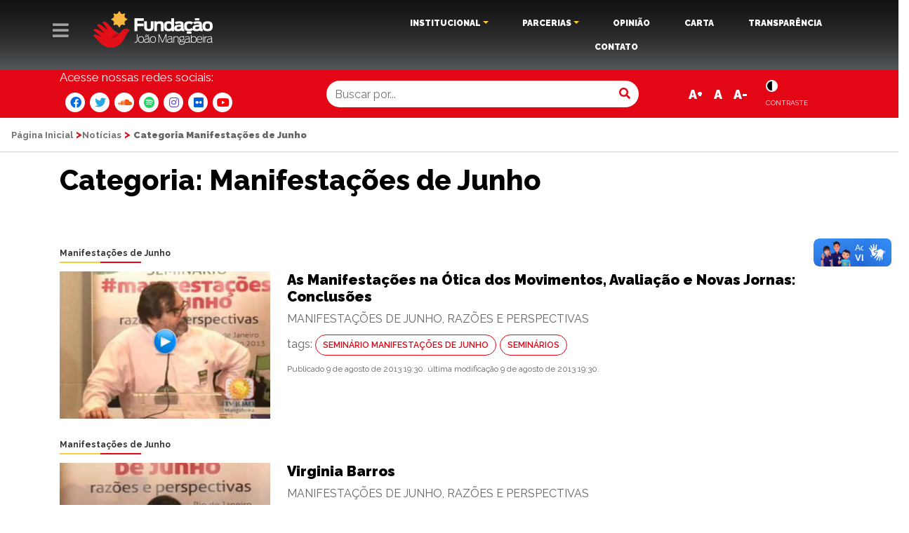

--- FILE ---
content_type: text/html; charset=UTF-8
request_url: https://www.fjmangabeira.org.br/category/manifestacoes-de-junho/
body_size: 16603
content:
<!doctype html>
<!--[if lt IE 7]>      <html class="no-js lt-ie9 lt-ie8 lt-ie7" lang=""> <![endif]-->
<!--[if IE 7]>         <html class="no-js lt-ie9 lt-ie8" lang=""> <![endif]-->
<!--[if IE 8]>         <html class="no-js lt-ie9" lang=""> <![endif]-->
<!--[if gt IE 8]><!--> <html class="no-js" lang=""> <!--<![endif]-->
    <head>
        <meta charset="utf-8">
        <meta http-equiv="X-UA-Compatible" content="IE=edge,chrome=1">
        <title>Manifestações de Junho Archives - Fundação João Mangabeira</title>
        <meta name="viewport" content="width=device-width, initial-scale=1">
        <link rel="apple-touch-icon" href="apple-touch-icon.png">
<link rel="icon" href="http://www.fjmangabeira.org.br/wp-content/uploads/2020/03/faviconfjm_Prancheta-1.png" type="image/x-icon" />
<link rel="shortcut icon" href="http://www.fjmangabeira.org.br/wp-content/uploads/2020/03/faviconfjm_Prancheta-1.png" type="image/x-icon" />
        <link rel="stylesheet" href="https://www.fjmangabeira.org.br/wp-content/themes/jfm/css/bootstrap.min.css">
        
       
        <link href="https://fonts.googleapis.com/css?family=Raleway:300,400,600,700,800,900" rel="stylesheet">
       
        <link rel="stylesheet" href="https://www.fjmangabeira.org.br/wp-content/themes/jfm/css/main.css?v=1">
        <link rel="stylesheet" href="https://www.fjmangabeira.org.br/wp-content/themes/jfm/css/animate.css">

        <script src="https://www.fjmangabeira.org.br/wp-content/themes/jfm/js/vendor/modernizr-custom.js"></script>
		<script src="https://kit.fontawesome.com/8cfed02962.js"></script>
<!-- Google tag (gtag.js) -->
<script async src="https://www.googletagmanager.com/gtag/js?id=G-12DTPFZ83W"></script>
<script>
  window.dataLayer = window.dataLayer || [];
  function gtag(){dataLayer.push(arguments);}
  gtag('js', new Date());

  gtag('config', 'G-12DTPFZ83W');
</script>

          <!--[if IE]>
      <link href='?=bloginfo('template_url')?>/css/iefix.css' rel='stylesheet' type='text/css'>
<![endif]-->
         <meta name='robots' content='index, follow, max-image-preview:large, max-snippet:-1, max-video-preview:-1' />

	<!-- This site is optimized with the Yoast SEO plugin v23.2 - https://yoast.com/wordpress/plugins/seo/ -->
	<link rel="canonical" href="https://www.fjmangabeira.org.br/category/manifestacoes-de-junho/" />
	<link rel="next" href="https://www.fjmangabeira.org.br/category/manifestacoes-de-junho/page/2/" />
	<meta property="og:locale" content="pt_BR" />
	<meta property="og:type" content="article" />
	<meta property="og:title" content="Manifestações de Junho Archives - Fundação João Mangabeira" />
	<meta property="og:url" content="https://www.fjmangabeira.org.br/category/manifestacoes-de-junho/" />
	<meta property="og:site_name" content="Fundação João Mangabeira" />
	<meta name="twitter:card" content="summary_large_image" />
	<script type="application/ld+json" class="yoast-schema-graph">{"@context":"https://schema.org","@graph":[{"@type":"CollectionPage","@id":"https://www.fjmangabeira.org.br/category/manifestacoes-de-junho/","url":"https://www.fjmangabeira.org.br/category/manifestacoes-de-junho/","name":"Manifestações de Junho Archives - Fundação João Mangabeira","isPartOf":{"@id":"https://www.fjmangabeira.org.br/#website"},"primaryImageOfPage":{"@id":"https://www.fjmangabeira.org.br/category/manifestacoes-de-junho/#primaryimage"},"image":{"@id":"https://www.fjmangabeira.org.br/category/manifestacoes-de-junho/#primaryimage"},"thumbnailUrl":"https://www.fjmangabeira.org.br/wp-content/uploads/2015/05/manifestacoes-de-junho14.jpg","breadcrumb":{"@id":"https://www.fjmangabeira.org.br/category/manifestacoes-de-junho/#breadcrumb"},"inLanguage":"pt-BR"},{"@type":"ImageObject","inLanguage":"pt-BR","@id":"https://www.fjmangabeira.org.br/category/manifestacoes-de-junho/#primaryimage","url":"https://www.fjmangabeira.org.br/wp-content/uploads/2015/05/manifestacoes-de-junho14.jpg","contentUrl":"https://www.fjmangabeira.org.br/wp-content/uploads/2015/05/manifestacoes-de-junho14.jpg","width":400,"height":280},{"@type":"BreadcrumbList","@id":"https://www.fjmangabeira.org.br/category/manifestacoes-de-junho/#breadcrumb","itemListElement":[{"@type":"ListItem","position":1,"name":"Página Inicial","item":"https://www.fjmangabeira.org.br/"},{"@type":"ListItem","position":2,"name":"Manifestações de Junho"}]},{"@type":"WebSite","@id":"https://www.fjmangabeira.org.br/#website","url":"https://www.fjmangabeira.org.br/","name":"Fundação João Mangabeira","description":"FJM - Fundação João Mangabeira","potentialAction":[{"@type":"SearchAction","target":{"@type":"EntryPoint","urlTemplate":"https://www.fjmangabeira.org.br/?s={search_term_string}"},"query-input":"required name=search_term_string"}],"inLanguage":"pt-BR"}]}</script>
	<!-- / Yoast SEO plugin. -->


<link rel='dns-prefetch' href='//code.responsivevoice.org' />
<link rel='dns-prefetch' href='//vlibras.gov.br' />
<link rel="alternate" type="application/rss+xml" title="Feed de categoria para Fundação João Mangabeira &raquo; Manifestações de Junho" href="https://www.fjmangabeira.org.br/category/manifestacoes-de-junho/feed/" />
<script type="text/javascript">
/* <![CDATA[ */
window._wpemojiSettings = {"baseUrl":"https:\/\/s.w.org\/images\/core\/emoji\/14.0.0\/72x72\/","ext":".png","svgUrl":"https:\/\/s.w.org\/images\/core\/emoji\/14.0.0\/svg\/","svgExt":".svg","source":{"concatemoji":"https:\/\/www.fjmangabeira.org.br\/wp-includes\/js\/wp-emoji-release.min.js?ver=6.4.7"}};
/*! This file is auto-generated */
!function(i,n){var o,s,e;function c(e){try{var t={supportTests:e,timestamp:(new Date).valueOf()};sessionStorage.setItem(o,JSON.stringify(t))}catch(e){}}function p(e,t,n){e.clearRect(0,0,e.canvas.width,e.canvas.height),e.fillText(t,0,0);var t=new Uint32Array(e.getImageData(0,0,e.canvas.width,e.canvas.height).data),r=(e.clearRect(0,0,e.canvas.width,e.canvas.height),e.fillText(n,0,0),new Uint32Array(e.getImageData(0,0,e.canvas.width,e.canvas.height).data));return t.every(function(e,t){return e===r[t]})}function u(e,t,n){switch(t){case"flag":return n(e,"\ud83c\udff3\ufe0f\u200d\u26a7\ufe0f","\ud83c\udff3\ufe0f\u200b\u26a7\ufe0f")?!1:!n(e,"\ud83c\uddfa\ud83c\uddf3","\ud83c\uddfa\u200b\ud83c\uddf3")&&!n(e,"\ud83c\udff4\udb40\udc67\udb40\udc62\udb40\udc65\udb40\udc6e\udb40\udc67\udb40\udc7f","\ud83c\udff4\u200b\udb40\udc67\u200b\udb40\udc62\u200b\udb40\udc65\u200b\udb40\udc6e\u200b\udb40\udc67\u200b\udb40\udc7f");case"emoji":return!n(e,"\ud83e\udef1\ud83c\udffb\u200d\ud83e\udef2\ud83c\udfff","\ud83e\udef1\ud83c\udffb\u200b\ud83e\udef2\ud83c\udfff")}return!1}function f(e,t,n){var r="undefined"!=typeof WorkerGlobalScope&&self instanceof WorkerGlobalScope?new OffscreenCanvas(300,150):i.createElement("canvas"),a=r.getContext("2d",{willReadFrequently:!0}),o=(a.textBaseline="top",a.font="600 32px Arial",{});return e.forEach(function(e){o[e]=t(a,e,n)}),o}function t(e){var t=i.createElement("script");t.src=e,t.defer=!0,i.head.appendChild(t)}"undefined"!=typeof Promise&&(o="wpEmojiSettingsSupports",s=["flag","emoji"],n.supports={everything:!0,everythingExceptFlag:!0},e=new Promise(function(e){i.addEventListener("DOMContentLoaded",e,{once:!0})}),new Promise(function(t){var n=function(){try{var e=JSON.parse(sessionStorage.getItem(o));if("object"==typeof e&&"number"==typeof e.timestamp&&(new Date).valueOf()<e.timestamp+604800&&"object"==typeof e.supportTests)return e.supportTests}catch(e){}return null}();if(!n){if("undefined"!=typeof Worker&&"undefined"!=typeof OffscreenCanvas&&"undefined"!=typeof URL&&URL.createObjectURL&&"undefined"!=typeof Blob)try{var e="postMessage("+f.toString()+"("+[JSON.stringify(s),u.toString(),p.toString()].join(",")+"));",r=new Blob([e],{type:"text/javascript"}),a=new Worker(URL.createObjectURL(r),{name:"wpTestEmojiSupports"});return void(a.onmessage=function(e){c(n=e.data),a.terminate(),t(n)})}catch(e){}c(n=f(s,u,p))}t(n)}).then(function(e){for(var t in e)n.supports[t]=e[t],n.supports.everything=n.supports.everything&&n.supports[t],"flag"!==t&&(n.supports.everythingExceptFlag=n.supports.everythingExceptFlag&&n.supports[t]);n.supports.everythingExceptFlag=n.supports.everythingExceptFlag&&!n.supports.flag,n.DOMReady=!1,n.readyCallback=function(){n.DOMReady=!0}}).then(function(){return e}).then(function(){var e;n.supports.everything||(n.readyCallback(),(e=n.source||{}).concatemoji?t(e.concatemoji):e.wpemoji&&e.twemoji&&(t(e.twemoji),t(e.wpemoji)))}))}((window,document),window._wpemojiSettings);
/* ]]> */
</script>
<link rel='stylesheet' id='pt-cv-public-style-css' href='https://www.fjmangabeira.org.br/wp-content/plugins/content-views-query-and-display-post-page/public/assets/css/cv.css?ver=4.2.1' type='text/css' media='all' />
<style id='wp-emoji-styles-inline-css' type='text/css'>

	img.wp-smiley, img.emoji {
		display: inline !important;
		border: none !important;
		box-shadow: none !important;
		height: 1em !important;
		width: 1em !important;
		margin: 0 0.07em !important;
		vertical-align: -0.1em !important;
		background: none !important;
		padding: 0 !important;
	}
</style>
<link rel='stylesheet' id='wp-block-library-css' href='https://www.fjmangabeira.org.br/wp-includes/css/dist/block-library/style.min.css?ver=6.4.7' type='text/css' media='all' />
<style id='classic-theme-styles-inline-css' type='text/css'>
/*! This file is auto-generated */
.wp-block-button__link{color:#fff;background-color:#32373c;border-radius:9999px;box-shadow:none;text-decoration:none;padding:calc(.667em + 2px) calc(1.333em + 2px);font-size:1.125em}.wp-block-file__button{background:#32373c;color:#fff;text-decoration:none}
</style>
<style id='global-styles-inline-css' type='text/css'>
body{--wp--preset--color--black: #000000;--wp--preset--color--cyan-bluish-gray: #abb8c3;--wp--preset--color--white: #ffffff;--wp--preset--color--pale-pink: #f78da7;--wp--preset--color--vivid-red: #cf2e2e;--wp--preset--color--luminous-vivid-orange: #ff6900;--wp--preset--color--luminous-vivid-amber: #fcb900;--wp--preset--color--light-green-cyan: #7bdcb5;--wp--preset--color--vivid-green-cyan: #00d084;--wp--preset--color--pale-cyan-blue: #8ed1fc;--wp--preset--color--vivid-cyan-blue: #0693e3;--wp--preset--color--vivid-purple: #9b51e0;--wp--preset--gradient--vivid-cyan-blue-to-vivid-purple: linear-gradient(135deg,rgba(6,147,227,1) 0%,rgb(155,81,224) 100%);--wp--preset--gradient--light-green-cyan-to-vivid-green-cyan: linear-gradient(135deg,rgb(122,220,180) 0%,rgb(0,208,130) 100%);--wp--preset--gradient--luminous-vivid-amber-to-luminous-vivid-orange: linear-gradient(135deg,rgba(252,185,0,1) 0%,rgba(255,105,0,1) 100%);--wp--preset--gradient--luminous-vivid-orange-to-vivid-red: linear-gradient(135deg,rgba(255,105,0,1) 0%,rgb(207,46,46) 100%);--wp--preset--gradient--very-light-gray-to-cyan-bluish-gray: linear-gradient(135deg,rgb(238,238,238) 0%,rgb(169,184,195) 100%);--wp--preset--gradient--cool-to-warm-spectrum: linear-gradient(135deg,rgb(74,234,220) 0%,rgb(151,120,209) 20%,rgb(207,42,186) 40%,rgb(238,44,130) 60%,rgb(251,105,98) 80%,rgb(254,248,76) 100%);--wp--preset--gradient--blush-light-purple: linear-gradient(135deg,rgb(255,206,236) 0%,rgb(152,150,240) 100%);--wp--preset--gradient--blush-bordeaux: linear-gradient(135deg,rgb(254,205,165) 0%,rgb(254,45,45) 50%,rgb(107,0,62) 100%);--wp--preset--gradient--luminous-dusk: linear-gradient(135deg,rgb(255,203,112) 0%,rgb(199,81,192) 50%,rgb(65,88,208) 100%);--wp--preset--gradient--pale-ocean: linear-gradient(135deg,rgb(255,245,203) 0%,rgb(182,227,212) 50%,rgb(51,167,181) 100%);--wp--preset--gradient--electric-grass: linear-gradient(135deg,rgb(202,248,128) 0%,rgb(113,206,126) 100%);--wp--preset--gradient--midnight: linear-gradient(135deg,rgb(2,3,129) 0%,rgb(40,116,252) 100%);--wp--preset--font-size--small: 13px;--wp--preset--font-size--medium: 20px;--wp--preset--font-size--large: 36px;--wp--preset--font-size--x-large: 42px;--wp--preset--spacing--20: 0.44rem;--wp--preset--spacing--30: 0.67rem;--wp--preset--spacing--40: 1rem;--wp--preset--spacing--50: 1.5rem;--wp--preset--spacing--60: 2.25rem;--wp--preset--spacing--70: 3.38rem;--wp--preset--spacing--80: 5.06rem;--wp--preset--shadow--natural: 6px 6px 9px rgba(0, 0, 0, 0.2);--wp--preset--shadow--deep: 12px 12px 50px rgba(0, 0, 0, 0.4);--wp--preset--shadow--sharp: 6px 6px 0px rgba(0, 0, 0, 0.2);--wp--preset--shadow--outlined: 6px 6px 0px -3px rgba(255, 255, 255, 1), 6px 6px rgba(0, 0, 0, 1);--wp--preset--shadow--crisp: 6px 6px 0px rgba(0, 0, 0, 1);}:where(.is-layout-flex){gap: 0.5em;}:where(.is-layout-grid){gap: 0.5em;}body .is-layout-flow > .alignleft{float: left;margin-inline-start: 0;margin-inline-end: 2em;}body .is-layout-flow > .alignright{float: right;margin-inline-start: 2em;margin-inline-end: 0;}body .is-layout-flow > .aligncenter{margin-left: auto !important;margin-right: auto !important;}body .is-layout-constrained > .alignleft{float: left;margin-inline-start: 0;margin-inline-end: 2em;}body .is-layout-constrained > .alignright{float: right;margin-inline-start: 2em;margin-inline-end: 0;}body .is-layout-constrained > .aligncenter{margin-left: auto !important;margin-right: auto !important;}body .is-layout-constrained > :where(:not(.alignleft):not(.alignright):not(.alignfull)){max-width: var(--wp--style--global--content-size);margin-left: auto !important;margin-right: auto !important;}body .is-layout-constrained > .alignwide{max-width: var(--wp--style--global--wide-size);}body .is-layout-flex{display: flex;}body .is-layout-flex{flex-wrap: wrap;align-items: center;}body .is-layout-flex > *{margin: 0;}body .is-layout-grid{display: grid;}body .is-layout-grid > *{margin: 0;}:where(.wp-block-columns.is-layout-flex){gap: 2em;}:where(.wp-block-columns.is-layout-grid){gap: 2em;}:where(.wp-block-post-template.is-layout-flex){gap: 1.25em;}:where(.wp-block-post-template.is-layout-grid){gap: 1.25em;}.has-black-color{color: var(--wp--preset--color--black) !important;}.has-cyan-bluish-gray-color{color: var(--wp--preset--color--cyan-bluish-gray) !important;}.has-white-color{color: var(--wp--preset--color--white) !important;}.has-pale-pink-color{color: var(--wp--preset--color--pale-pink) !important;}.has-vivid-red-color{color: var(--wp--preset--color--vivid-red) !important;}.has-luminous-vivid-orange-color{color: var(--wp--preset--color--luminous-vivid-orange) !important;}.has-luminous-vivid-amber-color{color: var(--wp--preset--color--luminous-vivid-amber) !important;}.has-light-green-cyan-color{color: var(--wp--preset--color--light-green-cyan) !important;}.has-vivid-green-cyan-color{color: var(--wp--preset--color--vivid-green-cyan) !important;}.has-pale-cyan-blue-color{color: var(--wp--preset--color--pale-cyan-blue) !important;}.has-vivid-cyan-blue-color{color: var(--wp--preset--color--vivid-cyan-blue) !important;}.has-vivid-purple-color{color: var(--wp--preset--color--vivid-purple) !important;}.has-black-background-color{background-color: var(--wp--preset--color--black) !important;}.has-cyan-bluish-gray-background-color{background-color: var(--wp--preset--color--cyan-bluish-gray) !important;}.has-white-background-color{background-color: var(--wp--preset--color--white) !important;}.has-pale-pink-background-color{background-color: var(--wp--preset--color--pale-pink) !important;}.has-vivid-red-background-color{background-color: var(--wp--preset--color--vivid-red) !important;}.has-luminous-vivid-orange-background-color{background-color: var(--wp--preset--color--luminous-vivid-orange) !important;}.has-luminous-vivid-amber-background-color{background-color: var(--wp--preset--color--luminous-vivid-amber) !important;}.has-light-green-cyan-background-color{background-color: var(--wp--preset--color--light-green-cyan) !important;}.has-vivid-green-cyan-background-color{background-color: var(--wp--preset--color--vivid-green-cyan) !important;}.has-pale-cyan-blue-background-color{background-color: var(--wp--preset--color--pale-cyan-blue) !important;}.has-vivid-cyan-blue-background-color{background-color: var(--wp--preset--color--vivid-cyan-blue) !important;}.has-vivid-purple-background-color{background-color: var(--wp--preset--color--vivid-purple) !important;}.has-black-border-color{border-color: var(--wp--preset--color--black) !important;}.has-cyan-bluish-gray-border-color{border-color: var(--wp--preset--color--cyan-bluish-gray) !important;}.has-white-border-color{border-color: var(--wp--preset--color--white) !important;}.has-pale-pink-border-color{border-color: var(--wp--preset--color--pale-pink) !important;}.has-vivid-red-border-color{border-color: var(--wp--preset--color--vivid-red) !important;}.has-luminous-vivid-orange-border-color{border-color: var(--wp--preset--color--luminous-vivid-orange) !important;}.has-luminous-vivid-amber-border-color{border-color: var(--wp--preset--color--luminous-vivid-amber) !important;}.has-light-green-cyan-border-color{border-color: var(--wp--preset--color--light-green-cyan) !important;}.has-vivid-green-cyan-border-color{border-color: var(--wp--preset--color--vivid-green-cyan) !important;}.has-pale-cyan-blue-border-color{border-color: var(--wp--preset--color--pale-cyan-blue) !important;}.has-vivid-cyan-blue-border-color{border-color: var(--wp--preset--color--vivid-cyan-blue) !important;}.has-vivid-purple-border-color{border-color: var(--wp--preset--color--vivid-purple) !important;}.has-vivid-cyan-blue-to-vivid-purple-gradient-background{background: var(--wp--preset--gradient--vivid-cyan-blue-to-vivid-purple) !important;}.has-light-green-cyan-to-vivid-green-cyan-gradient-background{background: var(--wp--preset--gradient--light-green-cyan-to-vivid-green-cyan) !important;}.has-luminous-vivid-amber-to-luminous-vivid-orange-gradient-background{background: var(--wp--preset--gradient--luminous-vivid-amber-to-luminous-vivid-orange) !important;}.has-luminous-vivid-orange-to-vivid-red-gradient-background{background: var(--wp--preset--gradient--luminous-vivid-orange-to-vivid-red) !important;}.has-very-light-gray-to-cyan-bluish-gray-gradient-background{background: var(--wp--preset--gradient--very-light-gray-to-cyan-bluish-gray) !important;}.has-cool-to-warm-spectrum-gradient-background{background: var(--wp--preset--gradient--cool-to-warm-spectrum) !important;}.has-blush-light-purple-gradient-background{background: var(--wp--preset--gradient--blush-light-purple) !important;}.has-blush-bordeaux-gradient-background{background: var(--wp--preset--gradient--blush-bordeaux) !important;}.has-luminous-dusk-gradient-background{background: var(--wp--preset--gradient--luminous-dusk) !important;}.has-pale-ocean-gradient-background{background: var(--wp--preset--gradient--pale-ocean) !important;}.has-electric-grass-gradient-background{background: var(--wp--preset--gradient--electric-grass) !important;}.has-midnight-gradient-background{background: var(--wp--preset--gradient--midnight) !important;}.has-small-font-size{font-size: var(--wp--preset--font-size--small) !important;}.has-medium-font-size{font-size: var(--wp--preset--font-size--medium) !important;}.has-large-font-size{font-size: var(--wp--preset--font-size--large) !important;}.has-x-large-font-size{font-size: var(--wp--preset--font-size--x-large) !important;}
.wp-block-navigation a:where(:not(.wp-element-button)){color: inherit;}
:where(.wp-block-post-template.is-layout-flex){gap: 1.25em;}:where(.wp-block-post-template.is-layout-grid){gap: 1.25em;}
:where(.wp-block-columns.is-layout-flex){gap: 2em;}:where(.wp-block-columns.is-layout-grid){gap: 2em;}
.wp-block-pullquote{font-size: 1.5em;line-height: 1.6;}
</style>
<link rel='stylesheet' id='bbp-default-css' href='https://www.fjmangabeira.org.br/wp-content/plugins/bbpress/templates/default/css/bbpress.min.css?ver=2.6.14' type='text/css' media='all' />
<link rel='stylesheet' id='wpdm-fonticon-css' href='https://www.fjmangabeira.org.br/wp-content/plugins/download-manager/assets/wpdm-iconfont/css/wpdm-icons.css?ver=6.4.7' type='text/css' media='all' />
<link rel='stylesheet' id='wpdm-front-css' href='https://www.fjmangabeira.org.br/wp-content/plugins/download-manager/assets/css/front.min.css?ver=3.3.46' type='text/css' media='all' />
<link rel='stylesheet' id='wpdm-front-dark-css' href='https://www.fjmangabeira.org.br/wp-content/plugins/download-manager/assets/css/front-dark.min.css?ver=3.3.46' type='text/css' media='all' />
<link rel='stylesheet' id='rv-style-css' href='https://www.fjmangabeira.org.br/wp-content/plugins/responsivevoice-text-to-speech/includes/css/responsivevoice.css?ver=6.4.7' type='text/css' media='all' />
<link rel='stylesheet' id='searchandfilter-css' href='https://www.fjmangabeira.org.br/wp-content/plugins/search-filter/style.css?ver=1' type='text/css' media='all' />
<link rel='stylesheet' id='wpdp-style2-css' href='https://www.fjmangabeira.org.br/wp-content/plugins/wp-datepicker/css/front-styles.css?t=1770014418&#038;ver=6.4.7' type='text/css' media='all' />
<link rel='stylesheet' id='wpdp-style3-css' href='https://www.fjmangabeira.org.br/wp-content/plugins/wp-datepicker/css/jquery-ui.css?ver=6.4.7' type='text/css' media='all' />
<link rel='stylesheet' id='spu-public-css-css' href='https://www.fjmangabeira.org.br/wp-content/plugins/popups/public/assets/css/public.css?ver=1.9.3.8' type='text/css' media='all' />
<link rel='stylesheet' id='rmv-style-css' href='https://www.fjmangabeira.org.br/wp-content/themes/jfm/css/rvfs.css?ver=1.0.0' type='text/css' media='all' />
<link rel='stylesheet' id='heateor_sss_frontend_css-css' href='https://www.fjmangabeira.org.br/wp-content/plugins/sassy-social-share/public/css/sassy-social-share-public.css?ver=3.3.79' type='text/css' media='all' />
<style id='heateor_sss_frontend_css-inline-css' type='text/css'>
.heateor_sss_button_instagram span.heateor_sss_svg,a.heateor_sss_instagram span.heateor_sss_svg{background:radial-gradient(circle at 30% 107%,#fdf497 0,#fdf497 5%,#fd5949 45%,#d6249f 60%,#285aeb 90%)}.heateor_sss_horizontal_sharing .heateor_sss_svg,.heateor_sss_standard_follow_icons_container .heateor_sss_svg{color:#fff;border-width:0px;border-style:solid;border-color:transparent}.heateor_sss_horizontal_sharing .heateorSssTCBackground{color:#666}.heateor_sss_horizontal_sharing span.heateor_sss_svg:hover,.heateor_sss_standard_follow_icons_container span.heateor_sss_svg:hover{border-color:transparent;}.heateor_sss_vertical_sharing span.heateor_sss_svg,.heateor_sss_floating_follow_icons_container span.heateor_sss_svg{color:#fff;border-width:0px;border-style:solid;border-color:transparent;}.heateor_sss_vertical_sharing .heateorSssTCBackground{color:#666;}.heateor_sss_vertical_sharing span.heateor_sss_svg:hover,.heateor_sss_floating_follow_icons_container span.heateor_sss_svg:hover{border-color:transparent;}@media screen and (max-width:783px) {.heateor_sss_vertical_sharing{display:none!important}}
</style>
<link rel='stylesheet' id='bsf-Defaults-css' href='https://www.fjmangabeira.org.br/wp-content/uploads/smile_fonts/Defaults/Defaults.css?ver=3.19.5' type='text/css' media='all' />
<script type="text/javascript" src="https://www.fjmangabeira.org.br/wp-includes/js/jquery/jquery.min.js?ver=3.7.1" id="jquery-core-js"></script>
<script type="text/javascript" src="https://www.fjmangabeira.org.br/wp-includes/js/jquery/jquery-migrate.min.js?ver=3.4.1" id="jquery-migrate-js"></script>
<script type="text/javascript" src="https://www.fjmangabeira.org.br/wp-content/plugins/download-manager/assets/js/wpdm.min.js?ver=6.4.7" id="wpdm-frontend-js-js"></script>
<script type="text/javascript" id="wpdm-frontjs-js-extra">
/* <![CDATA[ */
var wpdm_url = {"home":"https:\/\/www.fjmangabeira.org.br\/","site":"https:\/\/www.fjmangabeira.org.br\/","ajax":"https:\/\/www.fjmangabeira.org.br\/wp-admin\/admin-ajax.php"};
var wpdm_js = {"spinner":"<i class=\"wpdm-icon wpdm-sun wpdm-spin\"><\/i>","client_id":"4c1cf2cb0fddeedb6eafcca7a19cdea7"};
var wpdm_strings = {"pass_var":"Password Verified!","pass_var_q":"Please click following button to start download.","start_dl":"Start Download"};
/* ]]> */
</script>
<script type="text/javascript" src="https://www.fjmangabeira.org.br/wp-content/plugins/download-manager/assets/js/front.min.js?ver=3.3.46" id="wpdm-frontjs-js"></script>
<script type="text/javascript" src="https://code.responsivevoice.org/responsivevoice.js" id="responsive-voice-js"></script>
<script type="text/javascript" src="https://vlibras.gov.br/app/vlibras-plugin.js?ver=1.0" id="vlibrasjs-js"></script>
<script type="text/javascript" id="vlibrasjs-js-after">
/* <![CDATA[ */
try{vlibrasjs.load({ async: true });}catch(e){}
/* ]]> */
</script>
<script type="text/javascript" src="https://www.fjmangabeira.org.br/wp-includes/js/jquery/ui/core.min.js?ver=1.13.2" id="jquery-ui-core-js"></script>
<script type="text/javascript" src="https://www.fjmangabeira.org.br/wp-includes/js/jquery/ui/datepicker.min.js?ver=1.13.2" id="jquery-ui-datepicker-js"></script>
<script type="text/javascript" id="jquery-ui-datepicker-js-after">
/* <![CDATA[ */
jQuery(function(jQuery){jQuery.datepicker.setDefaults({"closeText":"Fechar","currentText":"Hoje","monthNames":["janeiro","fevereiro","mar\u00e7o","abril","maio","junho","julho","agosto","setembro","outubro","novembro","dezembro"],"monthNamesShort":["jan","fev","mar","abr","maio","jun","jul","ago","set","out","nov","dez"],"nextText":"Seguinte","prevText":"Anterior","dayNames":["domingo","segunda-feira","ter\u00e7a-feira","quarta-feira","quinta-feira","sexta-feira","s\u00e1bado"],"dayNamesShort":["dom","seg","ter","qua","qui","sex","s\u00e1b"],"dayNamesMin":["D","S","T","Q","Q","S","S"],"dateFormat":"d \\dd\\e MM \\dd\\e yy","firstDay":0,"isRTL":false});});
/* ]]> */
</script>
<script type="text/javascript" id="wpdp-scripts2-js-extra">
/* <![CDATA[ */
var wpdp_obj = {"nonce":"9b36d3c177","wpml_current_language":null};
/* ]]> */
</script>
<script type="text/javascript" src="https://www.fjmangabeira.org.br/wp-content/plugins/wp-datepicker/js/scripts-front.js?ver=6.4.7" id="wpdp-scripts2-js"></script>
<script type="text/javascript" src="https://www.fjmangabeira.org.br/wp-content/plugins/wp-datepicker/js/i18n/datepicker-pt-BR.js?ver=6.4.7" id="wpdp-152755-i18n-js"></script>
<script type="text/javascript" src="https://www.fjmangabeira.org.br/wp-content/themes/jfm/js/store.min.js?ver=6.4.7" id="rv-store-js"></script>
<script type="text/javascript" src="https://www.fjmangabeira.org.br/wp-content/themes/jfm/js/rv-jquery-fontsize.min.js?ver=6.4.7" id="rv-jquery-js"></script>
<link rel="https://api.w.org/" href="https://www.fjmangabeira.org.br/wp-json/" /><link rel="alternate" type="application/json" href="https://www.fjmangabeira.org.br/wp-json/wp/v2/categories/180" /><link rel="EditURI" type="application/rsd+xml" title="RSD" href="https://www.fjmangabeira.org.br/xmlrpc.php?rsd" />
<meta name="generator" content="WordPress 6.4.7" />
        <style type="text/css">
			.bbpressloginlinks{float:right;padding-right:20px;}
.bbpressregisterurl{margin-left:20px;}
.bbpresslostpasswordurl{margin-left:20px;}
.bbpresslogouturl{margin-left:20px;}		</style>
        <meta name="generator" content="Powered by WPBakery Page Builder - drag and drop page builder for WordPress."/>
<noscript><style> .wpb_animate_when_almost_visible { opacity: 1; }</style></noscript><meta name="generator" content="WordPress Download Manager 3.3.46" />
                <style>
        /* WPDM Link Template Styles */        </style>
                <style>

            :root {
                --color-primary: #4a8eff;
                --color-primary-rgb: 74, 142, 255;
                --color-primary-hover: #5998ff;
                --color-primary-active: #3281ff;
                --clr-sec: #6c757d;
                --clr-sec-rgb: 108, 117, 125;
                --clr-sec-hover: #6c757d;
                --clr-sec-active: #6c757d;
                --color-secondary: #6c757d;
                --color-secondary-rgb: 108, 117, 125;
                --color-secondary-hover: #6c757d;
                --color-secondary-active: #6c757d;
                --color-success: #018e11;
                --color-success-rgb: 1, 142, 17;
                --color-success-hover: #0aad01;
                --color-success-active: #0c8c01;
                --color-info: #2CA8FF;
                --color-info-rgb: 44, 168, 255;
                --color-info-hover: #2CA8FF;
                --color-info-active: #2CA8FF;
                --color-warning: #FFB236;
                --color-warning-rgb: 255, 178, 54;
                --color-warning-hover: #FFB236;
                --color-warning-active: #FFB236;
                --color-danger: #ff5062;
                --color-danger-rgb: 255, 80, 98;
                --color-danger-hover: #ff5062;
                --color-danger-active: #ff5062;
                --color-green: #30b570;
                --color-blue: #0073ff;
                --color-purple: #8557D3;
                --color-red: #ff5062;
                --color-muted: rgba(69, 89, 122, 0.6);
                --wpdm-font: "Sen", -apple-system, BlinkMacSystemFont, "Segoe UI", Roboto, Helvetica, Arial, sans-serif, "Apple Color Emoji", "Segoe UI Emoji", "Segoe UI Symbol";
            }

            .wpdm-download-link.btn.btn-primary {
                border-radius: 4px;
            }


        </style>
         
          <link rel="stylesheet" href="https://www.fjmangabeira.org.br/wp-content/themes/jfm/style.css">
    </head>
    <body class="archive category category-manifestacoes-de-junho category-180 wpb-js-composer js-comp-ver-6.2.0 vc_responsive" >
        <!--[if lt IE 8]>
            <p class="browserupgrade">You are using an <strong>outdated</strong> browser. Please <a href="http://browsehappy.com/">upgrade your browser</a> to improve your experience.</p>
        <![endif]-->
   <div class="wrapper">
   <header>

    <div class="content-menu-principal content-menu" style="">
    <div class="f-links py-sm-5 py-1">
      <div class="container">
                <div class="row">
                  <div class="col-sm-12 text-right d-md-none d-block">
                    <a href="" class="close-action" data-rel="content-menu-principal"><i class="fas fa-close"></i> x </a>
                  </div>
                    <div class="col-md-5 col-sm-12 pr-md-0">
                        <div class="row">
                            <div class="col-sm-4">
                                                                                            <ul class="no-border text-sm-left text-center">
                                  <li><a  target="">INSTITUCIONAL</a></li>
<li><a href="https://www.fjmangabeira.org.br/institucional/a-fjm/" target="">A FJM</a></li>
<li><a href="https://www.fjmangabeira.org.br/boletim-administrativo" target="">Boletim Administrativo</a></li>
<li><a href="https://www.fjmangabeira.org.br/biografia-do-presidente/" target="">Biografia do Presidente</a></li>
<li><a href="https://www.fjmangabeira.org.br/institucional/diretoria/" target="">Diretoria</a></li>
<li><a href="https://www.fjmangabeira.org.br/institucional/diretoria/#conselho" target="">Conselho Curador</a></li>
<li><a href="https://www.fjmangabeira.org.br/institucional/diretoria/#conselho-fiscal" target="">Conselho Fiscal</a></li>
<li><a href="https://www.fjmangabeira.org.br/institucional/coordenacoes-estaduais-fjm/" target="">Coordenações Estaduais</a></li>
<li><a href="https://www.fjmangabeira.org.br/wp-content/uploads/2020/07/Estatuto-novo-FJM-2019-1.pdf" target="">Estatuto</a></li>
<li><a href="https://www.fjmangabeira.org.br/programa-de-integridade/" target="">Programa de Integridade</a></li>
<li><a href="https://www.psb40.org.br/" target="">PSB</a></li>
                                    
                                                                  </ul>
                            </div>
                            <div class="col-sm-4">
                                <ul class="no-border text-sm-left text-center">
                                   <li><a  target="">TV FJM</a></li>
<li><a href="https://www.fjmangabeira.org.br/tv-fjm/filmes/" target="">Filmes</a></li>
<li><a href="https://www.fjmangabeira.org.br/tv-fjm/politicas-publicas/oficinas/" target="">Políticas Públicas</a></li>
<li><a href="https://www.fjmangabeira.org.br/category/pense-brasil" target="">Pense Brasil</a></li>
<li><a href="https://www.tvjoaomangabeira.com.br" target="_blank">Acesso a TV FJM</a></li>
<li><a href="" target=""><b>PARCERIAS</b></a></li>
<li><a href="https://www.fjmangabeira.org.br/wp-content/uploads/2021/11/Acordo-de-Cooperação-FJM-e-Usina-Social-2.pdf" target="_blank">Acordo da FJM com a Fundación Usina Social da Argentina (Português)</a></li>
<li><a href="https://www.fjmangabeira.org.br/wp-content/uploads/2021/10/Acordo-de-Cooperação-Fundación-Usina-Social.pdf" target="_blank">Acuerdo entre la FJM y la Fundación Usina Social de Argentina (Espanhol) </a></li>
<li><a href="https://www.fjmangabeira.org.br/wp-content/uploads/2021/09/FundaÃ§Ã£o-JoÃ£o-Mangabeira-termo-de-cooperaÃ§Ã£o-02-07-21-a-02-07-25-docx-D4Sign.pdf" target="_blank">Acordo de Cooperação Todos Pela Educação</a></li>
<li><a href="https://www.fjmangabeira.org.br/wp-content/uploads/2021/11/Acuerdo-de-Cooperación-FJM-e-IGUALDAD-Espanhol.pdf" target="_blank">Acuerdo entre la FJM y Instituto Igualdad de Chile (Espanhol)</a></li>
<li><a href="https://www.fjmangabeira.org.br/wp-content/uploads/2021/11/ACORDO-DE-COOPERAÇÃO-FJM-E-IGUALDAD-PORTUGUÊS.pdf" target="_blank">Acordo da FJM com o Instituto Igualdade do Chile (Português)</a></li>
<li><a href="https://www.fjmangabeira.org.br/wp-content/uploads/2021/11/TSE-Programa-de-Enfrentamento-à-Desinformação-Termo-de-Adesão-FJM.pdf" target="_blank">Adesão ao Programa de Enfrentamento à Desinformação/TSE</a></li>
<li><a href="https://www.fjmangabeira.org.br/wp-content/uploads/2022/03/Termo-de-Adesa%CC%83o-Aditivo-PROFI-2022.pdf" target="_blank">Termo Aditivo à parceria com TSE</a></li>
<li><a href="https://www.fjmangabeira.org.br/wp-content/uploads/2021/12/Termo-de-Cooperação-CEMUPRO.pdf" target="_blank">Acuerdo entre la FJM y CEMUPRO (Espanhol)</a></li>
<li><a href="https://www.fjmangabeira.org.br/wp-content/uploads/2021/12/ACORDO-CEMUPRO.pdf" target="_blank">Acordo da FJM com o CEMUPRO (Português)</a></li>
<li><a href="https://www.fjmangabeira.org.br/wp-content/uploads/2023/01/ACORDO-COLUMBIA.pdf" target="_blank">Acordo de Cooperação Educacional com a Universidade de Columbia (Nova Iorque) (Português)</a></li>
<li><a href="https://www.fjmangabeira.org.br/wp-content/uploads/2023/01/Educational-Cooperation-Agreement-COLUMBIA.pdf" target="_blank">Educacional Cooperation Agreement between the FJM and the Columbia University (Inglês)</a></li>
<li><a href="https://www.fjmangabeira.org.br/wp-content/uploads/2024/06/termo_de_cooperacao_tecnica_renovaBR.pdf" target="_blank">Termo de Cooperação Técnica FJM-RenovaBR</a></li>
                                    
                                                                  </ul>
                            </div>
                            <div class="col-sm-4">
                                <ul class="no-border text-sm-left text-center">
                                    <li><a  target="">SALA FJM</a></li>
<li><a href="http://www.fjmangabeira.org.br/cursos/" target="">Cursos</a></li>
<li><a href="http://eadfjm.com.br/" target="_blank">EAD</a></li>
<li><a href="" target="">&nbsp;</a></li>
<li><a href="" target=""><b>LINKS</b></a></li>
<li><a href="https://faculdademiguelarraes.com.br/" target="_blank">FMA</a></li>
<li><a href="https://observatoriodademocracia.org.br/" target="_blank">Observatório da    Democracia</a></li>
<li><a href="https://www.lausinasocial.org/la-usina/que-es-2921" target="_blank">Fundación Usina Social</a></li>
<li><a href="https://todospelaeducacao.org.br/" target="_blank">Todos pela       Educação</a></li>
                                    
                                                                  </ul>
                            </div>
                        </div>
                    </div>
                    <div class="col-md-7 col-sm-12 pl-md-0">
                         <div class="row">
                            <div class="col-sm-3">
                                <ul class="no-border text-sm-left text-center">
                                   <li><a  target="">PUBLICAÇÕES</a></li>
<li><a href="https://www.fjmangabeira.org.br/publicacoes/estante/" target="">Estante</a></li>
<li><a href="https://www.fjmangabeira.org.br/publicacoes/revistas/" target="">Revista</a></li>
<li><a href="https://www.fjmangabeira.org.br/publicacoes/boletim-de-conjuntura-brasil/" target="">Boletim</a></li>
<li><a href="https://www.fjmangabeira.org.br/publicacoes/pense-brasil/" target="">Cadernos Pense Brasil</a></li>
<li><a href="https://www.fjmangabeira.org.br/umaagendaparaobrasil" target="">Uma Agenda para o Brasil</a></li>
<li><a href="https://www.fjmangabeira.org.br/colecao-eduardo-campos/" target="">Coleção Eduardo Campos</a></li>
<li><a href="https://www.fjmangabeira.org.br/arquivos/" target=""><b>ARQUIVOS</b></a></li>
<li><a href="" target="">&nbsp;</a></li>
                                    
                                                                  </ul>
                            </div>
                            <div class="col-sm-3">
                                <ul class="no-border text-sm-left text-center">
                                     <li><a  target="">EVENTOS</a></li>
<li><a href="https://www.fjmangabeira.org.br/category/eventos/" target="">Eventos</a></li>
<li><a href="https://www.fjmangabeira.org.br/abertura-cafe-com-politica-um-projeto-para-o-brasil/" target="">Café com política</a></li>
                                    
                                                                  </ul>
                            </div>
                            <div class="col-sm-3">
                                <ul class="no-border text-sm-left text-center">
                                     <li><a  target="">NOTÍCIAS</a></li>
<li><a href="https://www.fjmangabeira.org.br/noticias/" target="">Blog</a></li>
<li><a href="" target="">&nbsp;</a></li>
<li><a href="https://www.fjmangabeira.org.br/pense-brasil-8/" target=""><b>PENSE BRASIL</b></a></li>
<li><a href="" target="">&nbsp;</a></li>
<li><a href="https://www.fjmangabeira.org.br/e-socialista/" target=""><b>É SOCIALISTA</b></a></li>
<li><a href="" target="">&nbsp;</a></li>
<li><a href="https://www.fjmangabeira.org.br/transparencia" target=""><b>TRANSPARÊNCIA</b></a></li>
                                    
                                                                  </ul>
                            </div>
                            <div class="col-sm-3">
                               <ul class="no-border text-sm-left text-center">
                                     <li><a  target="_blank">PSB 40</a></li>
<li><a href="https://www.psb40.org.br/" target="_blank">PSB Nacional</a></li>
<li><a href="https://www.fjmangabeira.org.br/institucional/segmentos/" target=""> Segmentos Nacionais PSB</a></li>
<li><a href="http://tv40.org.br/" target="_blank">TV PSB</a></li>
<li><a href="http://fjm.ikhon.com.br/proton/internet/protocolo.asp" target="_blank">Memória Socialista</a></li>
                                    
                                                                  </ul>
                            </div>
                        </div>

                    </div>
                </div>
            </div>
            </div>

    </div>


    <div class="content-menu-psb content-menu" style="">
    <div class="f-links py-sm-5 py-1">
      <div class="container">
                <div class="row">
                  <div class="col-sm-12 text-right d-md-none d-block">
                    <a href="" class="close-action" data-rel="content-menu-psb"><i class="fas fa-close"></i></a>
                  </div>
                    <div class="col-md-5 col-sm-12 pr-md-0">
                        <div class="row">
                            <div class="col-sm-5">
                                                                                             <ul class="no-border text-sm-left text-center">
                                  <li><a href="" target="">CENTRO-OESTE</a></li>
<li><a href="https://www.psb40.org.br/psb-no-seu-estado/?estado=distrito-federal" target="_blank">PSB Distrito Federal</a></li>
<li><a href="https://www.psb40.org.br/psb-no-seu-estado/?estado=mato-grosso" target="_blank">PSB Mato Grosso</a></li>
<li><a href="https://www.psb40.org.br/psb-no-seu-estado/?estado=mato-grosso-do-sul" target="_blank">PSB Mato Grosso do Sul</a></li>
<li><a href="https://www.psb40.org.br/psb-no-seu-estado/?estado=goias" target="_blank">PSB Goiás</a></li>
                                    
                                                                  </ul>
                               
                            </div>
                            <div class="col-sm-5 offset-sm-1">
                                <ul class="no-border text-sm-left text-center">
                                     <li><a href="" target="">NORDESTE</a></li>
<li><a href="https://www.psb40.org.br/psb-no-seu-estado/?estado=maranhao" target="_blank">PSB Maranhão</a></li>
<li><a href="https://www.psb40.org.br/psb-no-seu-estado/?estado=piaui" target="_blank">PSB Piauí</a></li>
<li><a href="https://www.psb40.org.br/psb-no-seu-estado/?estado=ceara" target="_blank">PSB Ceará</a></li>
<li><a href="https://www.psb40.org.br/psb-no-seu-estado/?estado=rio-grande-do-norte" target="_blank">PSB Rio Grande do Norte</a></li>
<li><a href="https://www.psb40.org.br/psb-no-seu-estado/?estado=pernambuco" target="_blank">PSB Pernambuco</a></li>
<li><a href="https://www.psb40.org.br/psb-no-seu-estado/?estado=paraiba" target="_blank">PSB Paraíba</a></li>
<li><a href="https://www.psb40.org.br/psb-no-seu-estado/?estado=sergipe" target="_blank">PSB Sergipe</a></li>
<li><a href="https://www.psb40.org.br/psb-no-seu-estado/?estado=alagoas" target="_blank">PSB Alagoas</a></li>
<li><a href="https://www.psb40.org.br/psb-no-seu-estado/?estado=bahia" target="_blank">PSB Bahia</a></li>
                                    
                                                                  </ul>
                            </div>
                            
                        </div>
                    </div>
                    <div class="col-md-7 col-sm-12 pl-md-0">
                         <div class="row">
                            <div class="col-sm-4">
                                <ul class="no-border text-sm-left text-center">
                                    <li><a href="" target="">NORTE</a></li>
<li><a href="https://www.psb40.org.br/psb-no-seu-estado/?estado=amazonas" target="_blank">PSB Amazonas</a></li>
<li><a href="https://www.psb40.org.br/psb-no-seu-estado/?estado=roraima" target="_blank">PSB Roraima</a></li>
<li><a href="https://www.psb40.org.br/psb-no-seu-estado/?estado=amapa" target="_blank">PSB Amapá</a></li>
<li><a href="https://www.psb40.org.br/psb-no-seu-estado/?estado=para" target="_blank">PSB Pará</a></li>
<li><a href="https://www.psb40.org.br/psb-no-seu-estado/?estado=rondonia" target="_blank">PSB Rondônia</a></li>
<li><a href="https://www.psb40.org.br/psb-no-seu-estado/?estado=acre" target="_blank">PSB Acre</a></li>
                                    
                                                                  </ul>
                            </div>
                            <div class="col-sm-4">
                                <ul class="no-border text-sm-left text-center">
                                    <li><a href="" target="">SUDESTE</a></li>
<li><a href="httpss://www.psb40.org.br/psb-no-seu-estado/?estado=sao-paulo" target="_blank">PSB São Paulo</a></li>
<li><a href="https://www.psb40.org.br/psb-no-seu-estado/?estado=rio-de-janeiro" target="_blank">PSB Rio de Janeiro</a></li>
<li><a href="https://www.psb40.org.br/psb-no-seu-estado/?estado=espirito-santo" target="_blank">PSB Espírito Santo</a></li>
<li><a href="https://www.psb40.org.br/psb-no-seu-estado/?estado=minas-gerais" target="_blank">PSB Minas Gerais</a></li>
                                    
                                                                  </ul>
                            </div>
                            <div class="col-sm-4">
                                <ul class="no-border text-sm-left text-center">
                                   <li><a href="" target="">SUL</a></li>
<li><a href="http:s//www.psb40.org.br/psb-no-seu-estado/?estado=parana" target="_blank">PSB Paraná</a></li>
<li><a href="https://www.psb40.org.br/psb-no-seu-estado/?estado=rio-grande-do-sul" target="_blank">PSB Rio Grande do Sul</a></li>
<li><a href="https://www.psb40.org.br/psb-no-seu-estado/?estado=santa-catarina" target="_blank">PSB Santa Catarina</a></li>
                                    
                                                                  </ul>
                            </div>
                           
                        </div>

                    </div>
                </div>
            </div>
            </div>

    </div>
	   
	   <div class="content-menu-institucional2 content-menu" style="">
    <div class="f-links2 py-sm-5 py-1">
      <div class="container">
                <div class="">
                  <div class="col-sm-12 text-right d-md-none d-block">
                    <a href="" class="close-action" data-rel="content-menu-institucional2"><i class="fas fa-close"> x </i></a>
                  </div>
                    <div class="col-sm-12 pr-md-0">
                        <div >
                            <div>
                                                            
                                <ul class="no-border text-sm-left text-center">
                                  <li><a href="" target="">PARCERIAS</a></li>
<li><a href="https://www.fjmangabeira.org.br/wp-content/uploads/2021/11/Acordo-de-Cooperação-FJM-e-Usina-Social-2.pdf" target="_blank">Acordo da FJM com a Fundación Usina Social da Argentina (Português)</a></li>
<li><a href="https://www.fjmangabeira.org.br/wp-content/uploads/2021/10/Acordo-de-Cooperação-Fundación-Usina-Social.pdf" target="_blank">Acuerdo entre la FJM y la Fundación Usina Social  de Argentina (Espanhol) </a></li>
<li><a href="https://www.fjmangabeira.org.br/wp-content/uploads/2021/09/FundaÃ§Ã£o-JoÃ£o-Mangabeira-termo-de-cooperaÃ§Ã£o-02-07-21-a-02-07-25-docx-D4Sign.pdf" target="_blank">Acordo de Cooperação Todos Pela Educação</a></li>
<li><a href="https://www.fjmangabeira.org.br/wp-content/uploads/2021/11/TSE-Programa-de-Enfrentamento-à-Desinformação-Termo-de-Adesão-FJM.pdf" target="_blank">Adesão ao Programa de Enfrentamento à Desinformação/TSE</a></li>
<li><a href="https://www.fjmangabeira.org.br/wp-content/uploads/2021/11/Acuerdo-de-Cooperación-FJM-e-IGUALDAD-Espanhol.pdf" target="_blank">Acuerdo entre la FJM y Instituto Igualdad de Chile (Espanhol)</a></li>
<li><a href="https://www.fjmangabeira.org.br/wp-content/uploads/2021/11/ACORDO-DE-COOPERAÇÃO-FJM-E-IGUALDAD-PORTUGUÊS.pdf" target="_blank">Acordo da FJM com o Instituto Igualdade do Chile (Português)</a></li>
<li><a href="https://www.fjmangabeira.org.br/wp-content/uploads/2022/03/Termo-de-Adesa%CC%83o-Aditivo-PROFI-2022.pdf" target="_blank">Termo Aditivo à parceria com TSE</a></li>
<li><a href="https://www.fjmangabeira.org.br/wp-content/uploads/2021/12/Termo-de-Cooperação-CEMUPRO.pdf" target="_blank">Acuerdo entre la FJM y CEMUPRO (Espanhol)</a></li>
<li><a href="https://www.fjmangabeira.org.br/wp-content/uploads/2021/12/ACORDO-CEMUPRO.pdf" target="_blank">Acordo da FJM com o CEMUPRO (Português)</a></li>
<li><a href="https://www.fjmangabeira.org.br/wp-content/uploads/2023/01/ACORDO-COLUMBIA.pdf" target="_blank">Acordo de Cooperação Educacional com a Universidade de Columbia (Nova Iorque) (Português)</a></li>
<li><a href="https://www.fjmangabeira.org.br/wp-content/uploads/2023/01/Educational-Cooperation-Agreement-COLUMBIA.pdf" target="_blank">Educacional Cooperation Agreement between the FJM and the Columbia University (Inglês)</a></li>
<li><a href="https://www.fjmangabeira.org.br/wp-content/uploads/2024/06/termo_de_cooperacao_tecnica_renovaBR.pdf" target="_blank">Termo de Cooperação Técnica FJM-RenovaBR</a></li>
                                    
                                                                  </ul>
                               
                            </div>
                           
                            
                        </div>
                    </div>
                   
                </div>
            </div>
            </div>

    </div>
	   
	    <div class="content-menu-institucional content-menu" style="">
    <div class="f-links2 py-sm-5 py-1">
      <div class="container">
                <div class="">
                  <div class="col-sm-12 text-right d-md-none d-block">
                    <a href="" class="close-action" data-rel="content-menu-institucional"><i class="fas fa-close"> x </i></a>
                  </div>
                    <div class="col-sm-12 pr-md-0">
                        <div >
                            <div>
                                                            
                                <ul class="no-border text-sm-left text-center">
                                  <li><a href="" target="">INSTITUCIONAL</a></li>
<li><a href="https://www.fjmangabeira.org.br/institucional/a-fjm/" target="">A FJM</a></li>
<li><a href="https://www.fjmangabeira.org.br/boletim-administrativo" target="">Boletim Administrativo</a></li>
<li><a href="https://www.fjmangabeira.org.br/biografia-do-presidente/" target="">Biografia do Presidente</a></li>
<li><a href="https://www.fjmangabeira.org.br/institucional/diretoria/" target="">Diretoria</a></li>
<li><a href="https://www.fjmangabeira.org.br/institucional/diretoria/#conselho" target="">Conselho Curador</a></li>
<li><a href="https://www.fjmangabeira.org.br/institucional/diretoria/#conselho-fiscal" target="">Conselho Fiscal</a></li>
<li><a href="https://www.fjmangabeira.org.br/institucional/coordenacoes-estaduais-fjm/" target="">Coordenações Estaduais</a></li>
<li><a href="https://www.fjmangabeira.org.br/wp-content/uploads/2020/07/Estatuto-novo-FJM-2019-1.pdf" target="">Estatuto</a></li>
<li><a href="https://www.fjmangabeira.org.br/programa-de-integridade/" target="">Programa de Integridade</a></li>
<li><a href="https://www.psb40.org.br/" target="">PSB</a></li>
                                    
                                                                  </ul>
                               
                            </div>
                           
                            
                        </div>
                    </div>
                   
                </div>
            </div>
            </div>

    </div>

   <div class="content">
   <div class="top-menu">
    
      <div class="container py-3">
        
        <div class="row">
         
        <div class="col-md-3 logo ">
          <div class="row">
            <div class="col-lg-2 col-md-2 col-sm-3 col-3 align-self-center px-sm-0 menu-bar">
              <a href="#" class="open-action hab-menu" data-rel="content-menu-principal"><i class="fas fa-bars"></i></a>
            </div>
            <div class="col-lg-10 col-md-10 col-sm-8 col-6">
              <a href="https://www.fjmangabeira.org.br"><img class="logo" src="https://www.fjmangabeira.org.br/wp-content/themes/jfm/img/logo.png"></a>
            </div>
          </div>
          
          
          
        </div>
        <div class="col-md-7 offset-md-2 align-self-end">
            <ul class="nav nav-pills nav-fill">
				<li class="nav-item dropdown">
                <a class="nav-link dropdown-toggle open-action" data-rel="content-menu-institucional" href="#" >INSTITUCIONAL</a>  
              </li>
				
				<li class="nav-item dropdown">
                <a class="nav-link dropdown-toggle open-action" data-rel="content-menu-institucional2" href="#" >PARCERIAS</a>   </li>
				
              <li class="nav-item">
                <a class="nav-link" href="https://www.fjmangabeira.org.br/category/opiniao">OPINIÃO</a>
              </li>
              <li class="nav-item">
                <a class="nav-link" href="https://www.fjmangabeira.org.br/carta-do-presidente/">CARTA</a>
              </li>
              <!--<li class="nav-item">
                <a class="nav-link" href="https://www.fjmangabeira.org.br/forums">FÓRUM</a>
              </li>-->
              <!--<li class="nav-item">
                <a class="nav-link" href="https://www.fjmangabeira.org.br/arquivos/">ARQUIVOS</a>
              </li>-->
              
              <li class="nav-item">
                <a class="nav-link" href="https://www.fjmangabeira.org.br/transparencia">TRANSPARÊNCIA</a>
              </li>
              
              <li class="nav-item">
                <a class="nav-link" href="https://www.fjmangabeira.org.br/contato/">CONTATO</a>
              </li>
				
				
            </ul>
        </div>
      </div>
      </div>
      
</div>
<div class="top-menu-2">
  <div class="container">
    <div class="row align-items-center">
      <div class="col-sm-3">
		  <div class="nav-item-text">
              <h4 class="txtredes">Acesse nossas redes sociais:</h4>
           <br></div>
     <ul class="nav nav-pills">
      <li class="nav-item redes_2">
      <a class="nav-link" href="https://www.facebook.com/fundacaojoaomangabeiranacional" target="_blank" rel="noopener noreferrer">
        <i class="fab fa-facebook"></i>
      </a>
    </li>
  
      <li class="nav-item redes_2">
      <a class="nav-link" href="https://twitter.com/fj_mangabeira" target="_blank" rel="noopener noreferrer">
        <i class="fab fa-twitter"></i>
      </a>
    </li>
  
      <li class="nav-item redes_2">
      <a class="nav-link" href="https://soundcloud.com/pensepodcast" target="_blank" rel="noopener noreferrer">
        <i class="fab fa-soundcloud"></i>
      </a>
    </li>
  
      <li class="nav-item redes_2">
      <a class="nav-link" href="https://open.spotify.com/show/0MwBUq8EoEdk8VISoNm5Hs" target="_blank" rel="noopener noreferrer">
        <i class="fab fa-spotify"></i>
      </a>
    </li>
  
      <li class="nav-item redes_2">
      <a class="nav-link" href="https://www.instagram.com/fundacaojoaomangabeira/" target="_blank" rel="noopener noreferrer">
        <i class="fab fa-instagram"></i>
      </a>
    </li>
  
      <li class="nav-item redes_2">
      <a class="nav-link" href="https://www.flickr.com/photos/fundacaojoaomangabeira/" target="_blank" rel="noopener noreferrer">
        <i class="fab fa-flickr"></i>
      </a>
    </li>
  
      <li class="nav-item redes_2">
      <a class="nav-link" href="https://www.youtube.com/fundacaojoaomangabeira" target="_blank" rel="noopener noreferrer">
        <i class="fab fa-youtube"></i>
      </a>
    </li>
  </ul>

      </div>
      <div class="col-lg-5 col-md-2 col-sm-3 offset-lg-1 offset-md-1 offset-sm-1 div-busca">    
       <form action="https://www.fjmangabeira.org.br" class="search">
      <div class="input-group">
        <input type="text" class="form-control" name="s" placeholder="Buscar por..." aria-label="Buscar por..." aria-describedby="button-search">
        <div class="input-group-append">
          <button class="btn btn-outline-secondary" type="submit" id="button-search"><i class="fas fa-search"></i></button>
        </div>
      </div>
    </form>
    </div>
    <div class="col-sm-3 acessibility">
      <div class="row  px-sm-0 align-items-center">
        <div class="col-5 px-sm-0  rvfs-controllers">
          <ul class="nav nav-pills">
          <li class="nav-item">
              <a class="nav-link rvfs-increase" href="#">A+</a>
          </li>
          <li class="nav-item">
              <a class="nav-link rvfs-reset" href="#">A</a>
          </li>
        <li class="nav-item">
              <a class="nav-link rvfs-decrease" href="#">A-</a>
          </li>
        </ul>
        </div>
        <div class="col-3 auto-contrast  px-sm-0">
         <a href="#" class="align-middle"> <img src="https://www.fjmangabeira.org.br/wp-content/themes/jfm/img/ico-contrast.png" class="mr-1"> CONTRASTE</a>
        </div>


      </div>
     
     

      
    </div>
    
  </div>
</div>
</div>

</div>
</header><div class="page-content pb-5">
	<ul class="breadcrumb"><li><a href="https://www.fjmangabeira.org.br">Página Inicial</a> <span class="b_divider">&gt;</span> </li><li><a href="https://www.fjmangabeira.org.br/noticias/">Notícias</a> <span class="b_divider">&gt;</span> <span class="breadcrumb_last" aria-current="page">Categoria Manifestações de Junho</span></li></ul>
	<div class="title">
		<div class="container">
			<div class="row">
				<div class="col-sm-12">
					<h1>Categoria: Manifestações de Junho</h1>
									</div>
				
			</div>
		</div>
	</div>
	<div class="content">
		<div class="container">
			<div class="row">
				<div class="col-12">
										<div class="content-noticia mt-4">
						<span class="title-type-2 mb-1"><a href="https://www.fjmangabeira.org.br/category/manifestacoes-de-junho/" rel="category tag">Manifestações de Junho</a> </span>
							<div class="media mt-2">
								  <a href="https://www.fjmangabeira.org.br/as-manifestacoes-na-otica-dos-movimentos-avaliacao-e-novas-jornas-conclusoes/"><img width="300" height="210" src="https://www.fjmangabeira.org.br/wp-content/uploads/2015/05/manifestacoes-de-junho14-300x210.jpg" class="attachment-medium size-medium wp-post-image" alt="" decoding="async" fetchpriority="high" srcset="https://www.fjmangabeira.org.br/wp-content/uploads/2015/05/manifestacoes-de-junho14-300x210.jpg 300w, https://www.fjmangabeira.org.br/wp-content/uploads/2015/05/manifestacoes-de-junho14.jpg 400w" sizes="(max-width: 300px) 100vw, 300px" /></a> 
								  <div class="ml-4 media-body">
								    <a href="https://www.fjmangabeira.org.br/as-manifestacoes-na-otica-dos-movimentos-avaliacao-e-novas-jornas-conclusoes/"><h5 class="mt-0">As Manifestações na Ótica dos Movimentos, Avaliação e Novas Jornas: Conclusões</h5></a>
								    <p>MANIFESTAÇÕES DE JUNHO, RAZÕES E PERSPECTIVAS</p>
								    <div class="tags">tags: <a href="https://www.fjmangabeira.org.br/tag/seminario-manifestacoes-de-junho/" rel="tag">Seminário Manifestações de Junho</a><a href="https://www.fjmangabeira.org.br/tag/seminarios/" rel="tag">Seminários</a></div>
								 	<p class="time_at">Publicado 9 de agosto de 2013 19:30. última modificação 9 de agosto de 2013 19:30.</p>
								
								  </div>
								</div>
						</div>
										<div class="content-noticia mt-4">
						<span class="title-type-2 mb-1"><a href="https://www.fjmangabeira.org.br/category/manifestacoes-de-junho/" rel="category tag">Manifestações de Junho</a> </span>
							<div class="media mt-2">
								  <a href="https://www.fjmangabeira.org.br/virginia-barros/"><img width="300" height="210" src="https://www.fjmangabeira.org.br/wp-content/uploads/2015/05/manifestacoes-de-junho13-300x210.jpg" class="attachment-medium size-medium wp-post-image" alt="" decoding="async" srcset="https://www.fjmangabeira.org.br/wp-content/uploads/2015/05/manifestacoes-de-junho13-300x210.jpg 300w, https://www.fjmangabeira.org.br/wp-content/uploads/2015/05/manifestacoes-de-junho13.jpg 400w" sizes="(max-width: 300px) 100vw, 300px" /></a> 
								  <div class="ml-4 media-body">
								    <a href="https://www.fjmangabeira.org.br/virginia-barros/"><h5 class="mt-0">Virginia Barros</h5></a>
								    <p>MANIFESTAÇÕES DE JUNHO, RAZÕES E PERSPECTIVAS</p>
								    <div class="tags">tags: <a href="https://www.fjmangabeira.org.br/tag/seminario-manifestacoes-de-junho/" rel="tag">Seminário Manifestações de Junho</a><a href="https://www.fjmangabeira.org.br/tag/seminarios/" rel="tag">Seminários</a><a href="https://www.fjmangabeira.org.br/tag/virginia-barros/" rel="tag">Virginia Barros</a></div>
								 	<p class="time_at">Publicado  19:28. última modificação 9 de agosto de 2013 19:28.</p>
								
								  </div>
								</div>
						</div>
										<div class="content-noticia mt-4">
						<span class="title-type-2 mb-1"><a href="https://www.fjmangabeira.org.br/category/manifestacoes-de-junho/" rel="category tag">Manifestações de Junho</a> </span>
							<div class="media mt-2">
								  <a href="https://www.fjmangabeira.org.br/joaquim-pinheiro/"><img width="300" height="210" src="https://www.fjmangabeira.org.br/wp-content/uploads/2015/05/manifestacoes-de-junho12-300x210.jpg" class="attachment-medium size-medium wp-post-image" alt="" decoding="async" srcset="https://www.fjmangabeira.org.br/wp-content/uploads/2015/05/manifestacoes-de-junho12-300x210.jpg 300w, https://www.fjmangabeira.org.br/wp-content/uploads/2015/05/manifestacoes-de-junho12.jpg 400w" sizes="(max-width: 300px) 100vw, 300px" /></a> 
								  <div class="ml-4 media-body">
								    <a href="https://www.fjmangabeira.org.br/joaquim-pinheiro/"><h5 class="mt-0">Joaquim Pinheiro</h5></a>
								    <p>MANIFESTAÇÕES DE JUNHO, RAZÕES E PERSPECTIVAS</p>
								    <div class="tags">tags: <a href="https://www.fjmangabeira.org.br/tag/joaquim-pinheiro/" rel="tag">Joaquim Pinheiro</a><a href="https://www.fjmangabeira.org.br/tag/seminario-manifestacoes-de-junho/" rel="tag">Seminário Manifestações de Junho</a><a href="https://www.fjmangabeira.org.br/tag/seminarios/" rel="tag">Seminários</a></div>
								 	<p class="time_at">Publicado  19:26. última modificação 9 de agosto de 2013 19:26.</p>
								
								  </div>
								</div>
						</div>
										<div class="content-noticia mt-4">
						<span class="title-type-2 mb-1"><a href="https://www.fjmangabeira.org.br/category/manifestacoes-de-junho/" rel="category tag">Manifestações de Junho</a> </span>
							<div class="media mt-2">
								  <a href="https://www.fjmangabeira.org.br/nivaldo-santana/"><img width="300" height="210" src="https://www.fjmangabeira.org.br/wp-content/uploads/2015/05/manifestacoes-de-junho11-300x210.jpg" class="attachment-medium size-medium wp-post-image" alt="" decoding="async" loading="lazy" srcset="https://www.fjmangabeira.org.br/wp-content/uploads/2015/05/manifestacoes-de-junho11-300x210.jpg 300w, https://www.fjmangabeira.org.br/wp-content/uploads/2015/05/manifestacoes-de-junho11.jpg 400w" sizes="(max-width: 300px) 100vw, 300px" /></a> 
								  <div class="ml-4 media-body">
								    <a href="https://www.fjmangabeira.org.br/nivaldo-santana/"><h5 class="mt-0">Nivaldo Santana</h5></a>
								    <p>MANIFESTAÇÕES DE JUNHO, RAZÕES E PERSPECTIVAS</p>
								    <div class="tags">tags: <a href="https://www.fjmangabeira.org.br/tag/nivaldo-santana/" rel="tag">Nivaldo Santana</a><a href="https://www.fjmangabeira.org.br/tag/seminario-manifestacoes-de-junho/" rel="tag">Seminário Manifestações de Junho</a><a href="https://www.fjmangabeira.org.br/tag/seminarios/" rel="tag">Seminários</a></div>
								 	<p class="time_at">Publicado  19:24. última modificação 9 de agosto de 2013 19:24.</p>
								
								  </div>
								</div>
						</div>
										<div class="content-noticia mt-4">
						<span class="title-type-2 mb-1"><a href="https://www.fjmangabeira.org.br/category/manifestacoes-de-junho/" rel="category tag">Manifestações de Junho</a> </span>
							<div class="media mt-2">
								  <a href="https://www.fjmangabeira.org.br/vagner-freitas-de-moraes/"><img width="300" height="210" src="https://www.fjmangabeira.org.br/wp-content/uploads/2015/05/manifestacoes-de-junho10-300x210.jpg" class="attachment-medium size-medium wp-post-image" alt="" decoding="async" loading="lazy" srcset="https://www.fjmangabeira.org.br/wp-content/uploads/2015/05/manifestacoes-de-junho10-300x210.jpg 300w, https://www.fjmangabeira.org.br/wp-content/uploads/2015/05/manifestacoes-de-junho10.jpg 400w" sizes="(max-width: 300px) 100vw, 300px" /></a> 
								  <div class="ml-4 media-body">
								    <a href="https://www.fjmangabeira.org.br/vagner-freitas-de-moraes/"><h5 class="mt-0">Vagner Freitas de Moraes</h5></a>
								    <p>MANIFESTAÇÕES DE JUNHO, RAZÕES E PERSPECTIVAS</p>
								    <div class="tags">tags: <a href="https://www.fjmangabeira.org.br/tag/seminario-manifestacoes-de-junho/" rel="tag">Seminário Manifestações de Junho</a><a href="https://www.fjmangabeira.org.br/tag/seminarios/" rel="tag">Seminários</a><a href="https://www.fjmangabeira.org.br/tag/vagner-freitas-de-moraes/" rel="tag">Vagner Freitas de Moraes</a></div>
								 	<p class="time_at">Publicado  19:19. última modificação 9 de agosto de 2013 19:19.</p>
								
								  </div>
								</div>
						</div>
										<div class="content-noticia mt-4">
						<span class="title-type-2 mb-1"><a href="https://www.fjmangabeira.org.br/category/manifestacoes-de-junho/" rel="category tag">Manifestações de Junho</a> </span>
							<div class="media mt-2">
								  <a href="https://www.fjmangabeira.org.br/o-olhar-dos-intelectuais-sobre-as-manifestacoes-de-junho-conclusoes/"><img width="300" height="210" src="https://www.fjmangabeira.org.br/wp-content/uploads/2015/05/manifestacoes-de-junho9-300x210.jpg" class="attachment-medium size-medium wp-post-image" alt="" decoding="async" loading="lazy" srcset="https://www.fjmangabeira.org.br/wp-content/uploads/2015/05/manifestacoes-de-junho9-300x210.jpg 300w, https://www.fjmangabeira.org.br/wp-content/uploads/2015/05/manifestacoes-de-junho9.jpg 400w" sizes="(max-width: 300px) 100vw, 300px" /></a> 
								  <div class="ml-4 media-body">
								    <a href="https://www.fjmangabeira.org.br/o-olhar-dos-intelectuais-sobre-as-manifestacoes-de-junho-conclusoes/"><h5 class="mt-0">O Olhar dos Intelectuais Sobre as Manifestações de Junho: Conclusões</h5></a>
								    <p>MANIFESTAÇÕES DE JUNHO, RAZÕES E PERSPECTIVAS</p>
								    <div class="tags">tags: <a href="https://www.fjmangabeira.org.br/tag/seminario-manifestacoes-de-junho/" rel="tag">Seminário Manifestações de Junho</a><a href="https://www.fjmangabeira.org.br/tag/seminarios/" rel="tag">Seminários</a></div>
								 	<p class="time_at">Publicado  19:17. última modificação 9 de agosto de 2013 19:17.</p>
								
								  </div>
								</div>
						</div>
										<div class="content-noticia mt-4">
						<span class="title-type-2 mb-1"><a href="https://www.fjmangabeira.org.br/category/manifestacoes-de-junho/" rel="category tag">Manifestações de Junho</a> </span>
							<div class="media mt-2">
								  <a href="https://www.fjmangabeira.org.br/emir-sader/"><img width="300" height="210" src="https://www.fjmangabeira.org.br/wp-content/uploads/2015/05/manifestacoes-de-junho8-300x210.jpg" class="attachment-medium size-medium wp-post-image" alt="" decoding="async" loading="lazy" srcset="https://www.fjmangabeira.org.br/wp-content/uploads/2015/05/manifestacoes-de-junho8-300x210.jpg 300w, https://www.fjmangabeira.org.br/wp-content/uploads/2015/05/manifestacoes-de-junho8.jpg 400w" sizes="(max-width: 300px) 100vw, 300px" /></a> 
								  <div class="ml-4 media-body">
								    <a href="https://www.fjmangabeira.org.br/emir-sader/"><h5 class="mt-0">Emir Sader</h5></a>
								    <p>MANIFESTAÇÕES DE JUNHO, RAZÕES E PERSPECTIVAS</p>
								    <div class="tags">tags: <a href="https://www.fjmangabeira.org.br/tag/emir-sader/" rel="tag">Emir Sader</a><a href="https://www.fjmangabeira.org.br/tag/seminario-manifestacoes-de-junho/" rel="tag">Seminário Manifestações de Junho</a><a href="https://www.fjmangabeira.org.br/tag/seminarios/" rel="tag">Seminários</a></div>
								 	<p class="time_at">Publicado  19:15. última modificação 9 de agosto de 2013 19:15.</p>
								
								  </div>
								</div>
						</div>
										<div class="content-noticia mt-4">
						<span class="title-type-2 mb-1"><a href="https://www.fjmangabeira.org.br/category/manifestacoes-de-junho/" rel="category tag">Manifestações de Junho</a> </span>
							<div class="media mt-2">
								  <a href="https://www.fjmangabeira.org.br/alberto-carlos-almeida/"><img width="300" height="210" src="https://www.fjmangabeira.org.br/wp-content/uploads/2015/05/manifestacoes-de-junho7-300x210.jpg" class="attachment-medium size-medium wp-post-image" alt="" decoding="async" loading="lazy" srcset="https://www.fjmangabeira.org.br/wp-content/uploads/2015/05/manifestacoes-de-junho7-300x210.jpg 300w, https://www.fjmangabeira.org.br/wp-content/uploads/2015/05/manifestacoes-de-junho7.jpg 400w" sizes="(max-width: 300px) 100vw, 300px" /></a> 
								  <div class="ml-4 media-body">
								    <a href="https://www.fjmangabeira.org.br/alberto-carlos-almeida/"><h5 class="mt-0">Alberto Carlos Almeida</h5></a>
								    <p>MANIFESTAÇÕES DE JUNHO, RAZÕES E PERSPECTIVAS</p>
								    <div class="tags">tags: <a href="https://www.fjmangabeira.org.br/tag/alberto-carlos-almeida/" rel="tag">Alberto Carlos Almeida</a><a href="https://www.fjmangabeira.org.br/tag/seminario-manifestacoes-de-junho/" rel="tag">Seminário Manifestações de Junho</a><a href="https://www.fjmangabeira.org.br/tag/seminarios/" rel="tag">Seminários</a></div>
								 	<p class="time_at">Publicado  18:20. última modificação 9 de agosto de 2013 18:20.</p>
								
								  </div>
								</div>
						</div>
										<div class="content-noticia mt-4">
						<span class="title-type-2 mb-1"><a href="https://www.fjmangabeira.org.br/category/manifestacoes-de-junho/" rel="category tag">Manifestações de Junho</a> </span>
							<div class="media mt-2">
								  <a href="https://www.fjmangabeira.org.br/paolo-gerbaudo/"><img width="300" height="210" src="https://www.fjmangabeira.org.br/wp-content/uploads/2015/05/manifestacoes-de-junho6-300x210.jpg" class="attachment-medium size-medium wp-post-image" alt="" decoding="async" loading="lazy" srcset="https://www.fjmangabeira.org.br/wp-content/uploads/2015/05/manifestacoes-de-junho6-300x210.jpg 300w, https://www.fjmangabeira.org.br/wp-content/uploads/2015/05/manifestacoes-de-junho6.jpg 400w" sizes="(max-width: 300px) 100vw, 300px" /></a> 
								  <div class="ml-4 media-body">
								    <a href="https://www.fjmangabeira.org.br/paolo-gerbaudo/"><h5 class="mt-0">Paolo Gerbaudo</h5></a>
								    <p>MANIFESTAÇÕES DE JUNHO, RAZÕES E PERSPECTIVAS</p>
								    <div class="tags">tags: <a href="https://www.fjmangabeira.org.br/tag/paolo-gerbaudo/" rel="tag">Paolo Gerbaudo</a><a href="https://www.fjmangabeira.org.br/tag/seminario-manifestacoes-de-junho/" rel="tag">Seminário Manifestações de Junho</a><a href="https://www.fjmangabeira.org.br/tag/seminarios/" rel="tag">Seminários</a></div>
								 	<p class="time_at">Publicado  18:15. última modificação 9 de agosto de 2013 18:15.</p>
								
								  </div>
								</div>
						</div>
										<div class="content-noticia mt-4">
						<span class="title-type-2 mb-1"><a href="https://www.fjmangabeira.org.br/category/manifestacoes-de-junho/" rel="category tag">Manifestações de Junho</a> </span>
							<div class="media mt-2">
								  <a href="https://www.fjmangabeira.org.br/as-visoes-dos-partidos-sober-as-manifestcoes-e-as-perspectivas-politicas-conclusoes/"><img width="300" height="210" src="https://www.fjmangabeira.org.br/wp-content/uploads/2015/05/manifestacoes-de-junho5-300x210.jpg" class="attachment-medium size-medium wp-post-image" alt="" decoding="async" loading="lazy" srcset="https://www.fjmangabeira.org.br/wp-content/uploads/2015/05/manifestacoes-de-junho5-300x210.jpg 300w, https://www.fjmangabeira.org.br/wp-content/uploads/2015/05/manifestacoes-de-junho5.jpg 400w" sizes="(max-width: 300px) 100vw, 300px" /></a> 
								  <div class="ml-4 media-body">
								    <a href="https://www.fjmangabeira.org.br/as-visoes-dos-partidos-sober-as-manifestcoes-e-as-perspectivas-politicas-conclusoes/"><h5 class="mt-0">As Visões dos Partidos Sober as Manifestções e as Perspectivas Políticas: Conclusões</h5></a>
								    <p>MANIFESTAÇÕES DE JUNHO, RAZÕES E PERSPECTIVAS</p>
								    <div class="tags">tags: <a href="https://www.fjmangabeira.org.br/tag/seminario-manifestacoes-de-junho/" rel="tag">Seminário Manifestações de Junho</a><a href="https://www.fjmangabeira.org.br/tag/seminarios/" rel="tag">Seminários</a></div>
								 	<p class="time_at">Publicado  18:09. última modificação 9 de agosto de 2013 18:09.</p>
								
								  </div>
								</div>
						</div>
										<div class="col-12">
						<div class="bs-content-pagination">
		                       <div class="pagination"><ul class="pagination"><li class="page-item"> <span aria-current="page" class="page-link current">1</span></li><li class="page-item"> <a class="page-link" href="https://www.fjmangabeira.org.br/category/manifestacoes-de-junho/page/2/">2</a></li><li class="page-item"> <a class="next page-link" href="https://www.fjmangabeira.org.br/category/manifestacoes-de-junho/page/2/">»</a></li></ul></div>		                      </div>
					</div>
				</div>
			</div>
		</div>
		
	</div>

	
 </div>
<footer class="mx-auto my-0 pt-5">
        <div class="f-links mb-5">
            <div class="container">
                <div class="row">
                    <div class="col-md-5 col-sm-12 pr-md-0">
                        <div class="row">
                                                                                      <div class="col-sm-4">
                                <ul class="no-border text-sm-left text-center">
                                    <li><a  target="">INSTITUCIONAL</a></li>
<li><a href="https://www.fjmangabeira.org.br/institucional/a-fjm/" target="">A FJM</a></li>
<li><a href="https://www.fjmangabeira.org.br/boletim-administrativo" target="">Boletim Administrativo</a></li>
<li><a href="https://www.fjmangabeira.org.br/biografia-do-presidente/" target="">Biografia do Presidente</a></li>
<li><a href="https://www.fjmangabeira.org.br/institucional/diretoria/" target="">Diretoria</a></li>
<li><a href="https://www.fjmangabeira.org.br/institucional/diretoria/#conselho" target="">Conselho Curador</a></li>
<li><a href="https://www.fjmangabeira.org.br/institucional/diretoria/#conselho-fiscal" target="">Conselho Fiscal</a></li>
<li><a href="https://www.fjmangabeira.org.br/institucional/coordenacoes-estaduais-fjm/" target="">Coordenações Estaduais</a></li>
<li><a href="https://www.fjmangabeira.org.br/wp-content/uploads/2020/07/Estatuto-novo-FJM-2019-1.pdf" target="">Estatuto</a></li>
<li><a href="https://www.fjmangabeira.org.br/programa-de-integridade/" target="">Programa de Integridade</a></li>
<li><a href="https://www.psb40.org.br/" target="">PSB</a></li>
                                    
                                                                  </ul>
                            </div>
                            <div class="col-sm-4">
                                <ul class="no-border text-sm-left text-center">
                                   <li><a  target="">TV FJM</a></li>
<li><a href="https://www.fjmangabeira.org.br/tv-fjm/filmes/" target="">Filmes</a></li>
<li><a href="https://www.fjmangabeira.org.br/tv-fjm/politicas-publicas/oficinas/" target="">Políticas Públicas</a></li>
<li><a href="https://www.fjmangabeira.org.br/category/pense-brasil" target="">Pense Brasil</a></li>
<li><a href="https://www.tvjoaomangabeira.com.br" target="_blank">Acesso a TV FJM</a></li>
<li><a href="" target=""><b>PARCERIAS</b></a></li>
<li><a href="https://www.fjmangabeira.org.br/wp-content/uploads/2021/11/Acordo-de-Cooperação-FJM-e-Usina-Social-2.pdf" target="_blank">Acordo da FJM com a Fundación Usina Social da Argentina (Português)</a></li>
<li><a href="https://www.fjmangabeira.org.br/wp-content/uploads/2021/10/Acordo-de-Cooperação-Fundación-Usina-Social.pdf" target="_blank">Acuerdo entre la FJM y la Fundación Usina Social de Argentina (Espanhol) </a></li>
<li><a href="https://www.fjmangabeira.org.br/wp-content/uploads/2021/09/FundaÃ§Ã£o-JoÃ£o-Mangabeira-termo-de-cooperaÃ§Ã£o-02-07-21-a-02-07-25-docx-D4Sign.pdf" target="_blank">Acordo de Cooperação Todos Pela Educação</a></li>
<li><a href="https://www.fjmangabeira.org.br/wp-content/uploads/2021/11/Acuerdo-de-Cooperación-FJM-e-IGUALDAD-Espanhol.pdf" target="_blank">Acuerdo entre la FJM y Instituto Igualdad de Chile (Espanhol)</a></li>
<li><a href="https://www.fjmangabeira.org.br/wp-content/uploads/2021/11/ACORDO-DE-COOPERAÇÃO-FJM-E-IGUALDAD-PORTUGUÊS.pdf" target="_blank">Acordo da FJM com o Instituto Igualdade do Chile (Português)</a></li>
<li><a href="https://www.fjmangabeira.org.br/wp-content/uploads/2021/11/TSE-Programa-de-Enfrentamento-à-Desinformação-Termo-de-Adesão-FJM.pdf" target="_blank">Adesão ao Programa de Enfrentamento à Desinformação/TSE</a></li>
<li><a href="https://www.fjmangabeira.org.br/wp-content/uploads/2022/03/Termo-de-Adesa%CC%83o-Aditivo-PROFI-2022.pdf" target="_blank">Termo Aditivo à parceria com TSE</a></li>
<li><a href="https://www.fjmangabeira.org.br/wp-content/uploads/2021/12/Termo-de-Cooperação-CEMUPRO.pdf" target="_blank">Acuerdo entre la FJM y CEMUPRO (Espanhol)</a></li>
<li><a href="https://www.fjmangabeira.org.br/wp-content/uploads/2021/12/ACORDO-CEMUPRO.pdf" target="_blank">Acordo da FJM com o CEMUPRO (Português)</a></li>
<li><a href="https://www.fjmangabeira.org.br/wp-content/uploads/2023/01/ACORDO-COLUMBIA.pdf" target="_blank">Acordo de Cooperação Educacional com a Universidade de Columbia (Nova Iorque) (Português)</a></li>
<li><a href="https://www.fjmangabeira.org.br/wp-content/uploads/2023/01/Educational-Cooperation-Agreement-COLUMBIA.pdf" target="_blank">Educacional Cooperation Agreement between the FJM and the Columbia University (Inglês)</a></li>
<li><a href="https://www.fjmangabeira.org.br/wp-content/uploads/2024/06/termo_de_cooperacao_tecnica_renovaBR.pdf" target="_blank">Termo de Cooperação Técnica FJM-RenovaBR</a></li>
                                    
                                                                  </ul>
                            </div>
                            <div class="col-sm-4">
                               <ul class="no-border text-sm-left text-center">
                                     <li><a  target="">SALA FJM</a></li>
<li><a href="http://www.fjmangabeira.org.br/cursos/" target="">Cursos</a></li>
<li><a href="http://eadfjm.com.br/" target="_blank">EAD</a></li>
<li><a href="" target="">&nbsp;</a></li>
<li><a href="" target=""><b>LINKS</b></a></li>
<li><a href="https://faculdademiguelarraes.com.br/" target="_blank">FMA</a></li>
<li><a href="https://observatoriodademocracia.org.br/" target="_blank">Observatório da    Democracia</a></li>
<li><a href="https://www.lausinasocial.org/la-usina/que-es-2921" target="_blank">Fundación Usina Social</a></li>
<li><a href="https://todospelaeducacao.org.br/" target="_blank">Todos pela       Educação</a></li>
                                    
                                                                  </ul>
                            </div>
                        </div>
                    </div>
                    <div class="col-md-7 col-sm-12 pl-md-0">
                         <div class="row">
                            <div class="col-sm-3">
                                <ul class="no-border text-sm-left text-center">
                                   <li><a  target="">PUBLICAÇÕES</a></li>
<li><a href="https://www.fjmangabeira.org.br/publicacoes/estante/" target="">Estante</a></li>
<li><a href="https://www.fjmangabeira.org.br/publicacoes/revistas/" target="">Revista</a></li>
<li><a href="https://www.fjmangabeira.org.br/publicacoes/boletim-de-conjuntura-brasil/" target="">Boletim</a></li>
<li><a href="https://www.fjmangabeira.org.br/publicacoes/pense-brasil/" target="">Cadernos Pense Brasil</a></li>
<li><a href="https://www.fjmangabeira.org.br/umaagendaparaobrasil" target="">Uma Agenda para o Brasil</a></li>
<li><a href="https://www.fjmangabeira.org.br/colecao-eduardo-campos/" target="">Coleção Eduardo Campos</a></li>
<li><a href="https://www.fjmangabeira.org.br/arquivos/" target=""><b>ARQUIVOS</b></a></li>
<li><a href="" target="">&nbsp;</a></li>
                                    
                                                                  </ul>
                            </div>
                            <div class="col-sm-3">
                                <ul class="no-border text-sm-left text-center">
                                     <li><a  target="">EVENTOS</a></li>
<li><a href="https://www.fjmangabeira.org.br/category/eventos/" target="">Eventos</a></li>
<li><a href="https://www.fjmangabeira.org.br/abertura-cafe-com-politica-um-projeto-para-o-brasil/" target="">Café com política</a></li>
                                    
                                                                  </ul>
                            </div>
                            <div class="col-sm-3">
                                <ul class="no-border text-sm-left text-center">
                                    <li><a  target="">NOTÍCIAS</a></li>
<li><a href="https://www.fjmangabeira.org.br/noticias/" target="">Blog</a></li>
<li><a href="" target="">&nbsp;</a></li>
<li><a href="https://www.fjmangabeira.org.br/pense-brasil-8/" target=""><b>PENSE BRASIL</b></a></li>
<li><a href="" target="">&nbsp;</a></li>
<li><a href="https://www.fjmangabeira.org.br/e-socialista/" target=""><b>É SOCIALISTA</b></a></li>
<li><a href="" target="">&nbsp;</a></li>
<li><a href="https://www.fjmangabeira.org.br/transparencia" target=""><b>TRANSPARÊNCIA</b></a></li>
                                    
                                                                  </ul>
                            </div>
                            <div class="col-sm-3">
                                <ul class="no-border text-sm-left text-center">
                                     <li><a  target="_blank">PSB 40</a></li>
<li><a href="https://www.psb40.org.br/" target="_blank">PSB Nacional</a></li>
<li><a href="https://www.fjmangabeira.org.br/institucional/segmentos/" target=""> Segmentos Nacionais PSB</a></li>
<li><a href="http://tv40.org.br/" target="_blank">TV PSB</a></li>
<li><a href="http://fjm.ikhon.com.br/proton/internet/protocolo.asp" target="_blank">Memória Socialista</a></li>
                                    
                                                                  </ul>
                            </div>
                        </div>

                    </div>
                </div>
            </div>
        </div>
        
	
		

							
		
		<div class="row">
  <div class="col-sm-2"></div>
  <div class="col-sm"><div class="parceiros">
	

	<h4 class="titulo-parceria">
		PARCERIAS
	</h4>	
	  <div class="logo-parceiros">
	

<div class="lg2">
<a class="img-logo2" href="https://todospelaeducacao.org.br/" target="_blank"> <img src="http://www.fjmangabeira.org.br/wp-content/uploads/2021/12/logo-desktop-1.png" class="img-logo2"></a></div>

<div class="lg3">
<a class="img-logo3" href="https://observatoriodademocracia.org.br/" target="_blank"> <img src="http://www.fjmangabeira.org.br/wp-content/uploads/2021/12/logo-observatoriodademocracia-1.png" class="img-logo3"></a></div>
		  
		  <div class="lg5">
<a class="img-logo5" href="https://www.justicaeleitoral.jus.br/desinformacao/#desinformacao-parceiros" target="_blank"> <img src="http://www.fjmangabeira.org.br/wp-content/uploads/2021/12/Logo-TSE-1.png"  class="img-logo5"></a></div>

		  
		  <div class="lg1">
			<a class="img-logo1" href="https://institutoigualdad.cl/" target="_blank"> <img src="http://www.fjmangabeira.org.br/wp-content/uploads/2021/12/Igualdad_logo1-1.png"  class="img-logo1"></a></div>
		  
		  
<div class="lg4">
<a class="img-logo4" href="https://lausinasocial.org/" target="_blank"> <img src="http://www.fjmangabeira.org.br/wp-content/uploads/2021/12/usina-luto-02-1.png"  class="img-logo4"></a></div>


		  
<div class="lg6">
<a class="img-logo6" href="http://cemuprobuenosaires.com/" target="_blank"> <img src="http://www.fjmangabeira.org.br/wp-content/uploads/2021/12/cemu.png"  class="img-logo6"></a></div>
<div class="lg7">
<a class="img-logo7" href="https://sps.columbia.edu/" target="_blank"> <img src="http://www.fjmangabeira.org.br/wp-content/uploads/2023/04/logo-columbia-01-1.png"  class="img-logo7"></a></div>

</div>
</div>
			</div>
  <div class="col-sm-2"></div>
</div>
		
		
		
		
		
		
        <div class="news">
            <div class="container">
                <div class="row">
                    <div class="col-sm-3 text-sm-right text-center p-0 p-md-0 p-sm-3"><img class="mr-sm-3 mb-sm-0 mb-3" src="https://www.fjmangabeira.org.br/wp-content/themes/jfm/img/logo-footer.png"></div>
                    <div class="col-sm-9 align-self-center border-top border-bottom pt-3 pb-3">
                        <div class="row">


                               <div class="col-md-4 col-sm-12 align-self-center">
                                <p class="p-sm-0 m-sm-0">Cadastre-se e receba nossos informativos no seu E-mail</p>
                               </div> 
                               <div class="col-md-8 col-sm-12 align-self-center form-news">
                                <form>
                                    <div class="input-group">
                                          <input type="text" class="form-control" placeholder="E-mail" aria-label="Email" aria-describedby="basic-addon2">
                                          <input type="text" class="form-control" placeholder="Nome" aria-label="Nome" aria-describedby="basic-addon2">
                                          <div class="input-group-append">
                                            <button class="btn btn-lg btn-outline-secondary" type="button">Cadastrar</button>
                                          </div>
                                        </div>
                                </form>
                               </div> 
                               </div>
                    
                    </div>
                </div>
            </div>
        </div>
        
        <div class="f-contato pb-5 pb-sm-0">
            <div class="container">
                <div class="row">
                    <div class="col-sm-5 img-footer d-sm-block d-none"></div>
                    <div class="col-sm-7 pt-5 pb-sm-5">
                        <div class="row">
                            <div class="col-sm-6 offset-sm-0 col-6 offset-3 mb-sm-0 mb-3">
                                <div class="media">
                                      <img class="mr-sm-3 mr-1" src="https://www.fjmangabeira.org.br/wp-content/themes/jfm/img/ico-gmaps.png" alt="imagem de mapa">
                                      <div class="media-body">
                                       <p>SHIS QI 5, Conjunto 2, Casa 2<br />
Lago Sul, Brasília &#8211; DF</p>
                                      </div>
                                    </div></div>
                            <div class="col-sm-6   offset-sm-0 col-6 offset-3"><div class="media">
                                      <img class="mr-sm-3 mr-1" src="https://www.fjmangabeira.org.br/wp-content/themes/jfm/img/ico-fone-footer.png" alt="imagem de telefone">
                                      <div class="media-body">
                                        <p>+55 (61) 3365-4099<br />
+55 (61) 3365-5279</p>
                                      </div>
                                    </div></div>
                        </div>
                       
                    </div>
                   
                </div>
            </div>
        </div>

      
    
      </footer>
  

        
<script type="text/javascript" id="bbp-swap-no-js-body-class">
	document.body.className = document.body.className.replace( 'bbp-no-js', 'bbp-js' );
</script>

            <script>
                const abmsg = "We noticed an ad blocker. Consider whitelisting us to support the site ❤️";
                const abmsgd = "download";
                const iswpdmpropage = 0;
                jQuery(function($){

                    
                });
            </script>
            <div id="fb-root"></div>
                <div vw class="enabled">
      <div vw-access-button class="active"></div>
        <div vw-plugin-wrapper>
      <div class="vw-plugin-top-wrapper"></div>
    </div>
  </div>
  <script>
    new window.VLibras.Widget('https://vlibras.gov.br/app');
  </script>
  <script type="text/javascript" id="pt-cv-content-views-script-js-extra">
/* <![CDATA[ */
var PT_CV_PUBLIC = {"_prefix":"pt-cv-","page_to_show":"5","_nonce":"2b83ed2258","is_admin":"","is_mobile":"","ajaxurl":"https:\/\/www.fjmangabeira.org.br\/wp-admin\/admin-ajax.php","lang":"","loading_image_src":"data:image\/gif;base64,R0lGODlhDwAPALMPAMrKygwMDJOTkz09PZWVla+vr3p6euTk5M7OzuXl5TMzMwAAAJmZmWZmZszMzP\/\/\/yH\/[base64]\/wyVlamTi3nSdgwFNdhEJgTJoNyoB9ISYoQmdjiZPcj7EYCAeCF1gEDo4Dz2eIAAAh+QQFCgAPACwCAAAADQANAAAEM\/DJBxiYeLKdX3IJZT1FU0iIg2RNKx3OkZVnZ98ToRD4MyiDnkAh6BkNC0MvsAj0kMpHBAAh+QQFCgAPACwGAAAACQAPAAAEMDC59KpFDll73HkAA2wVY5KgiK5b0RRoI6MuzG6EQqCDMlSGheEhUAgqgUUAFRySIgAh+QQFCgAPACwCAAIADQANAAAEM\/DJKZNLND\/[base64]"};
var PT_CV_PAGINATION = {"first":"\u00ab","prev":"\u2039","next":"\u203a","last":"\u00bb","goto_first":"Ir para a primeira p\u00e1gina","goto_prev":"Ir para a p\u00e1gina anterior","goto_next":"Ir para a pr\u00f3xima p\u00e1gina","goto_last":"Ir para a \u00faltima p\u00e1gina","current_page":"P\u00e1gina atual \u00e9","goto_page":"Ir para p\u00e1gina"};
/* ]]> */
</script>
<script type="text/javascript" src="https://www.fjmangabeira.org.br/wp-content/plugins/content-views-query-and-display-post-page/public/assets/js/cv.js?ver=4.2.1" id="pt-cv-content-views-script-js"></script>
<script type="text/javascript" src="https://www.fjmangabeira.org.br/wp-includes/js/dist/vendor/wp-polyfill-inert.min.js?ver=3.1.2" id="wp-polyfill-inert-js"></script>
<script type="text/javascript" src="https://www.fjmangabeira.org.br/wp-includes/js/dist/vendor/regenerator-runtime.min.js?ver=0.14.0" id="regenerator-runtime-js"></script>
<script type="text/javascript" src="https://www.fjmangabeira.org.br/wp-includes/js/dist/vendor/wp-polyfill.min.js?ver=3.15.0" id="wp-polyfill-js"></script>
<script type="text/javascript" src="https://www.fjmangabeira.org.br/wp-includes/js/dist/hooks.min.js?ver=c6aec9a8d4e5a5d543a1" id="wp-hooks-js"></script>
<script type="text/javascript" src="https://www.fjmangabeira.org.br/wp-includes/js/dist/i18n.min.js?ver=7701b0c3857f914212ef" id="wp-i18n-js"></script>
<script type="text/javascript" id="wp-i18n-js-after">
/* <![CDATA[ */
wp.i18n.setLocaleData( { 'text direction\u0004ltr': [ 'ltr' ] } );
/* ]]> */
</script>
<script type="text/javascript" src="https://www.fjmangabeira.org.br/wp-includes/js/jquery/jquery.form.min.js?ver=4.3.0" id="jquery-form-js"></script>
<script type="text/javascript" src="https://www.fjmangabeira.org.br/wp-content/plugins/wp-datepicker/js/wpdp_auto_script.js?ver=202602020640" id="datepicker-script-auto-js"></script>
<script type="text/javascript" id="spu-public-js-extra">
/* <![CDATA[ */
var spuvar = {"is_admin":"","disable_style":"","ajax_mode":"","ajax_url":"https:\/\/www.fjmangabeira.org.br\/wp-admin\/admin-ajax.php","ajax_mode_url":"https:\/\/www.fjmangabeira.org.br\/?spu_action=spu_load","pid":"180","is_front_page":"","is_category":"1","site_url":"https:\/\/www.fjmangabeira.org.br","is_archive":"1","is_search":"","is_preview":"","seconds_confirmation_close":"5"};
var spuvar_social = [];
/* ]]> */
</script>
<script type="text/javascript" src="https://www.fjmangabeira.org.br/wp-content/plugins/popups/public/assets/js/public.js?ver=1.9.3.8" id="spu-public-js"></script>
<script type="text/javascript" src="https://www.fjmangabeira.org.br/wp-content/plugins/page-links-to/dist/new-tab.js?ver=3.3.7" id="page-links-to-js"></script>
<script type="text/javascript" id="heateor_sss_sharing_js-js-before">
/* <![CDATA[ */
function heateorSssLoadEvent(e) {var t=window.onload;if (typeof window.onload!="function") {window.onload=e}else{window.onload=function() {t();e()}}};	var heateorSssSharingAjaxUrl = 'https://www.fjmangabeira.org.br/wp-admin/admin-ajax.php', heateorSssCloseIconPath = 'https://www.fjmangabeira.org.br/wp-content/plugins/sassy-social-share/public/../images/close.png', heateorSssPluginIconPath = 'https://www.fjmangabeira.org.br/wp-content/plugins/sassy-social-share/public/../images/logo.png', heateorSssHorizontalSharingCountEnable = 0, heateorSssVerticalSharingCountEnable = 0, heateorSssSharingOffset = -10; var heateorSssMobileStickySharingEnabled = 0;var heateorSssCopyLinkMessage = "Link copied.";var heateorSssUrlCountFetched = [], heateorSssSharesText = 'Shares', heateorSssShareText = 'Share';function heateorSssPopup(e) {window.open(e,"popUpWindow","height=400,width=600,left=400,top=100,resizable,scrollbars,toolbar=0,personalbar=0,menubar=no,location=no,directories=no,status")}
/* ]]> */
</script>
<script type="text/javascript" src="https://www.fjmangabeira.org.br/wp-content/plugins/sassy-social-share/public/js/sassy-social-share-public.js?ver=3.3.79" id="heateor_sss_sharing_js-js"></script>
        
      <!--  <script src="https://code.jquery.com/jquery-3.2.1.slim.min.js" integrity="sha384-KJ3o2DKtIkvYIK3UENzmM7KCkRr/rE9/Qpg6aAZGJwFDMVNA/GpGFF93hXpG5KkN" crossorigin="anonymous"></script>-->
<script src="https://cdnjs.cloudflare.com/ajax/libs/popper.js/1.12.9/umd/popper.min.js" integrity="sha384-ApNbgh9B+Y1QKtv3Rn7W3mgPxhU9K/ScQsAP7hUibX39j7fakFPskvXusvfa0b4Q" crossorigin="anonymous"></script>

        <script src="https://www.fjmangabeira.org.br/wp-content/themes/jfm/js/vendor/bootstrap.min.js"></script>
        <script src="https://www.fjmangabeira.org.br/wp-content/themes/jfm/js/vendor/holder.min.js"></script>

        <script src="https://www.fjmangabeira.org.br/wp-content/themes/jfm/js/main.js"></script>

    
    

